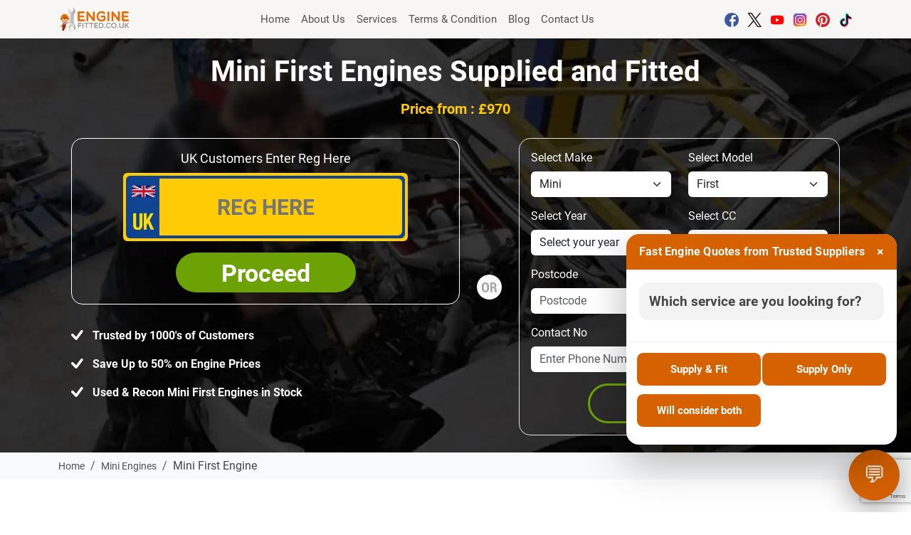

--- FILE ---
content_type: text/html
request_url: https://www.enginefitted.co.uk/fit_model.asp?fmake=mini&fmodel=first&mo_id=32097
body_size: 25323
content:

<!DOCTYPE  html>
<html lang="en">
	<head>
		<link rel='alternate' hreflang='en-gb' href = 'https://www.enginefitted.co.uk/fit_model.asp?fmake=mini&fmodel=first&mo_id=32097' ><link rel='alternate' hreflang='en-us' href = 'https://www.enginefitted.us/fit_model.asp?fmake=mini&fmodel=first&mo_id=32097'  ><link rel='alternate' hreflang='en' href='https://www.enginefitted.co.uk/fit_model.asp?fmake=mini&fmodel=first&mo_id=32097' >
		<meta charset="utf-8">
		<meta name="viewport" content="width=device-width, initial-scale=1">
		<title>Mini First Engines for Sale, We Supply & Fit Used & Reconditioned Engines| Engine Fitted
</title>
		<meta name="Description" content="Mini First engine supplied and fitted. Reconditioned and used Mini First engines in stock. Exclusive online prices. Trusted by car owners and garage owners alike."> 
		
		<link rel="icon" href="https://www.enginefitted.co.uk/include/images/icon.ico" type="image/png">
		<link href="https://cdn.jsdelivr.net/npm/bootstrap@5.3.3/dist/css/bootstrap.min.css" rel="stylesheet" integrity="sha384-QWTKZyjpPEjISv5WaRU9OFeRpok6YctnYmDr5pNlyT2bRjXh0JMhjY6hW+ALEwIH" crossorigin="anonymous">
		<link href="https://www.enginefitted.co.uk/include/css/css.css" rel="stylesheet" type="text/css">
		
		<!-- =============   	Google Ads code		===================	-->
		<script async src="https://pagead2.googlesyndication.com/pagead/js/adsbygoogle.js?client=ca-pub-2818610225893876" crossorigin="anonymous"></script>
		<!-- =============   	Google Ads code	end	===================	-->
		
<!-- Google Tag Manager -->
<script>(function(w,d,s,l,i){w[l]=w[l]||[];w[l].push({'gtm.start':
new Date().getTime(),event:'gtm.js'});var f=d.getElementsByTagName(s)[0],
j=d.createElement(s),dl=l!='dataLayer'?'&l='+l:'';j.async=true;j.src=
'https://www.googletagmanager.com/gtm.js?id='+i+dl;f.parentNode.insertBefore(j,f);
})(window,document,'script','dataLayer','GTM-5SDQR73');</script>
<!-- End Google Tag Manager -->


 
		<link rel="canonical" href="https://www.enginefitted.co.uk/fit_model.asp?fmake=mini&fmodel=first&mo_id=32097" />
	</head>
	<body>
		<!-- Google Tag Manager (noscript) -->
		<noscript>
			<iframe src="https://www.googletagmanager.com/ns.html?id=GTM-5SDQR73" height="0" width="0" style="display:none;visibility:hidden"></iframe>
		</noscript>
		<!-- End Google Tag Manager (noscript) -->
		
<script>
	function elm(value) {
		window.location = value;
	}
</script>
<header>
	<div class="container">
		<div class="row">
			<div class="col-12">
				<nav class="navbar navbar-expand-lg">
					<div class="container-fluid px-0">
						<a class="navbar-brand py-0 order-1 me-0" href="https://www.enginefitted.co.uk/">
							<picture>
								<source media="(min-width: 768px)" width="182" height="65" srcset="https://www.enginefitted.co.uk/include/images/logo.webp" type="image/webp">
								<source media="(min-width: 768px)" width="182" height="65" srcset="https://www.enginefitted.co.uk/include/images/logo.png" type="image/png">
								<source width="100" height="36" srcset="https://www.enginefitted.co.uk/include/images/logo.webp" type="image/webp">
								<source width="100" height="36" srcset="https://www.enginefitted.co.uk/include/images/logo.png" type="image/png">
								<img src="https://www.enginefitted.co.uk/include/images/logo.png" class="img-fluid" width="100" height="36" alt="Engine Fitted" title="Engine Fitted">
							</picture>
						</a>
						<button class="navbar-toggler p-0 border-0 order-lg-2 order-3" type="button" data-bs-toggle="collapse" data-bs-target="#navbarSupportedContent" aria-controls="navbarSupportedContent" aria-expanded="false" aria-label="Toggle navigation">
							<span class="navbar-toggler-icon"></span>
						</button>
						<div class="collapse navbar-collapse order-3 order-lg-2" id="navbarSupportedContent">
						  <ul class="navbar-nav m-auto mb-2 mb-lg-0">
							<li class="nav-item">
								<a class="nav-link" href="https://www.enginefitted.co.uk/">Home</a>
							</li>
							<li class="nav-item">
							  <a class="nav-link" href="https://www.enginefitted.co.uk/about-us.asp">About Us</a>
							</li>
							<li class="nav-item">
							  <a class="nav-link" href="https://www.enginefitted.co.uk/services.asp">Services</a>
							</li>
							<li class="nav-item">
							  <a class="nav-link" href="https://www.enginefitted.co.uk/terms.asp">Terms & Condition</a>
							</li>
							<li class="nav-item">
							  <a class="nav-link" href="https://www.enginefitted.co.uk/blog">Blog</a>
							</li>
							<li class="nav-item">
							  <a class="nav-link" href="https://www.enginefitted.co.uk/contact.asp">Contact Us</a>
							</li>
						  </ul>
						</div>
						<div class="order-lg-3 order-2">
							<div class="social">
								<ul class="mb-0 list-inline">
									<li class="list-inline-item">
										<a href="https://www.facebook.com/enginefitted" aria-hidden="true" tabindex="-1" target="_blank">
											<picture>
												<source media="(min-width: 768px)" width="32" height="32" srcset="https://www.enginefitted.co.uk/include/images/facebook.webp" type="image/webp">
												<source media="(min-width: 768px)" width="32" height="32" srcset="https://www.enginefitted.co.uk/include/images/facebook.png" type="image/png">
												<source width="20" height="20" srcset="https://www.enginefitted.co.uk/include/images/facebook.webp" type="image/webp">
												<source width="20" height="20" srcset="https://www.enginefitted.co.uk/include/images/facebook.png" type="image/png">
												<img src="https://www.enginefitted.co.uk/include/images/facebook.png" class="img-fluid" width="20" height="20" alt="Facebook" title="Facebook">
											</picture>
										</a>
									</li>
									<li class="list-inline-item">
										<a href="https://twitter.com/enginefitteduk" aria-hidden="true" tabindex="-1" target="_blank">
											<picture>
												<source media="(min-width: 768px)" width="32" height="32" srcset="https://www.enginefitted.co.uk/include/images/twitter.webp" type="image/webp">
												<source media="(min-width: 768px)" width="32" height="32" srcset="https://www.enginefitted.co.uk/include/images/twitter.png" type="image/png">
												<source width="20" height="20" srcset="https://www.enginefitted.co.uk/include/images/twitter.webp" type="image/webp">
												<source width="20" height="20" srcset="https://www.enginefitted.co.uk/include/images/twitter.png" type="image/png">
												<img src="https://www.enginefitted.co.uk/include/images/twitter.png" class="img-fluid" width="20" height="20" alt="Twitter" title="Twitter">
											</picture>
										</a>
									</li>
									<li class="list-inline-item">
										<a href="https://www.youtube.com/user/enginefitted" aria-hidden="true" tabindex="-1" target="_blank">
											<picture>
												<source media="(min-width: 768px)" width="32" height="32" srcset="https://www.enginefitted.co.uk/include/images/youtube.webp" type="image/webp">
												<source media="(min-width: 768px)" width="32" height="32" srcset="https://www.enginefitted.co.uk/include/images/youtube.png" type="image/png">
												<source width="20" height="20" srcset="https://www.enginefitted.co.uk/include/images/youtube.webp" type="image/webp">
												<source width="20" height="20" srcset="https://www.enginefitted.co.uk/include/images/youtube.png" type="image/png">
												<img src="https://www.enginefitted.co.uk/include/images/youtube.png" class="img-fluid" width="20" height="20" alt="Youtube" title="Youtube">
											</picture>
										</a>
									</li>
									<li class="list-inline-item">
										<a href="https://www.instagram.com/enginefittedofficial/" aria-hidden="true" tabindex="-1" target="_blank">
											<picture>
												<source media="(min-width: 768px)" width="32" height="32" srcset="https://www.enginefitted.co.uk/include/images/instagram.webp" type="image/webp">
												<source media="(min-width: 768px)" width="32" height="32" srcset="https://www.enginefitted.co.uk/include/images/instagram.png" type="image/png">
												<source width="20" height="20" srcset="https://www.enginefitted.co.uk/include/images/instagram.webp" type="image/webp">
												<source width="20" height="20" srcset="https://www.enginefitted.co.uk/include/images/instagram.png" type="image/png">
												<img src="https://www.enginefitted.co.uk/include/images/instagram.png" class="img-fluid" width="20" height="20" alt="Instagram" title="Instagram">
											</picture>
										</a>
									</li>
									<li class="list-inline-item">
										<a href="https://www.pinterest.co.uk/enginefitted/_saved/" aria-hidden="true" tabindex="-1" target="_blank">
											<picture>
												<source media="(min-width: 768px)" width="32" height="32" srcset="https://www.enginefitted.co.uk/include/images/pinterest.webp" type="image/webp">
												<source media="(min-width: 768px)" width="32" height="32" srcset="https://www.enginefitted.co.uk/include/images/pinterest.png" type="image/png">
												<source width="20" height="20" srcset="https://www.enginefitted.co.uk/include/images/pinterest.webp" type="image/webp">
												<source width="20" height="20" srcset="https://www.enginefitted.co.uk/include/images/pinterest.png" type="image/png">
												<img src="https://www.enginefitted.co.uk/include/images/pinterest.png" class="img-fluid" width="20" height="20" alt="Pinterest" title="Pinterest">
											</picture>
										</a>
									</li>
									<li class="list-inline-item">
										<a href="https://www.tiktok.com/@enginefitted" aria-hidden="true" tabindex="-1" target="_blank">
											<picture>
												<source media="(min-width: 768px)" width="32" height="32" srcset="https://www.enginefitted.co.uk/include/images/tiktok.webp" type="image/webp">
												<source media="(min-width: 768px)" width="32" height="32" srcset="https://www.enginefitted.co.uk/include/images/tiktok.png" type="image/png">
												<source width="20" height="20" srcset="https://www.enginefitted.co.uk/include/images/tiktok.webp" type="image/webp">
												<source width="20" height="20" srcset="https://www.enginefitted.co.uk/include/images/tiktok.png" type="image/png">
												<img src="https://www.enginefitted.co.uk/include/images/tiktok.png" class="img-fluid" width="20" height="20" alt="Tiktok" title="Tiktok">
											</picture>
										</a>
									</li>
								</ul>
							</div>
						</div>
					</div>
				</nav>
			</div>
		</div>
	</div>
</header>


		<div class="banner-bg py-3 py-md-4">
			<div class="container">
				<div class="row gy-3 justify-content-center">
					
						<div class="col-12 text-center">
							<h1 class="text-white">
								Mini&nbsp;First  Engines Supplied and Fitted <br>
								
								
								<span style="color:#ffcb05; font-size:20px; line-height: 26px">
									Price from :  &pound;970
								</span>
								
							</h1>
						</div>
					
	<div class="col-12 col-lg-6">
		<div class="card border-white p-3 bg-transparent rounded-4">
			<span class="d-block text-center text-white mb-2">UK Customers Enter Reg Here</span>
			<form id="form" name="form_vrm" method="get" action="signup.asp">
				<div class="main mx-auto p-1 rounded">
					<div class="main_inner p-1 rounded">
						<div class="main_input">
							<input aria-label="vrm_number" type="text" class="rounded-end w-100 text-center fw-bold text-uppercase" id="vrm_number" placeholder="REG HERE" name="vrm_number" required="required">
							<input type="hidden" value="4" name="c">
						</div>
					</div>
				</div>
				<a href="javascript:;" onclick="sub_vrm_form();" class="btn mx-auto mt-3 py-0 px-2 rounded-pill text-center fw-bold text-white d-block text-decoration-none w-100">
					Proceed
				</a>
			</form>
		</div>
		<div class="bullets mt-3 mt-md-4">
			<ul class="d-block d-md-flex list-group text-white mb-0 rounded-0">
				<li class="list-group-item position-relative fw-bold border-0 bg-transparent py-0 pe-0 text-white">Trusted by 1000's of Customers</li>
				<li class="list-group-item position-relative fw-bold border-0 bg-transparent py-0 pe-0 text-white">Save Up to 50% on Engine Prices</li>
				
				<li class="list-group-item position-relative fw-bold border-0 bg-transparent py-0 pe-0 text-white">Used & Recon Mini First  Engines in Stock</li>
				
			</ul>
		</div>
	</div>
	<div class="col-12 col-md-auto d-flex align-items-center">
		<picture class="d-block mx-auto">
			<source media="(min-width: 768px)" width="54" height="54" srcset="include/images/or.webp" type="image/webp">
			<source media="(min-width: 768px)" width="54" height="54" srcset="include/images/or.png" type="image/png">
			<source width="35" height="35" srcset="include/images/or.webp" type="image/webp">
			<source width="35" height="35" srcset="include/images/or.png" type="image/png">
			<img width="35" height="35" class="img-fluid" src="include/images/or.png" alt="or" title="or">
		</picture>
	</div>
	<div class="col-12 col-lg-5">
		<form name="formsignup" class="border p-3 rounded-4" method="post" onsubmit="return validate_form(this);">
			<div class="row">
				<div class="col-12 col-md-6">
					<div class="mb-3" id="makesl">
						<label class="text-white mb-2" for="make">Select Make</label>
						<select class="form-select border-0" name="make" id="make" title="-Select Make-"
						onchange="getVInfo1(this,'https://www.enginefitted.co.uk/getData_v2.asp','make','modelsl','selmodel=32097','','make-list-1','make-list-1', 'form');border('make');">
							<option selected value=''>-Select Make-</option>
							<OPTION value='22'>Alfa Romeo</OPTION><OPTION value='25'>Audi</OPTION><OPTION value='27'>Bentley</OPTION><OPTION value='28'>BMW</OPTION><OPTION value='30'>Citroen</OPTION><OPTION value='2097'>CUPRA</OPTION><OPTION value='2093'>DACIA</OPTION><OPTION value='2098'>DS</OPTION><OPTION value='34'>Fiat</OPTION><OPTION value='15'>Ford</OPTION><OPTION value='2094'>GENESIS</OPTION><OPTION value='17'>Hyundai</OPTION><OPTION value='10'>Isuzu</OPTION><OPTION value='38'>Jaguar</OPTION><OPTION value='39'>Jeep</OPTION><OPTION value='41'>Kia</OPTION><OPTION value='43'>Lamborghini</OPTION><OPTION value='45'>Land Rover</OPTION><OPTION value='3'>Lexus</OPTION><OPTION value='1'>Mazda</OPTION><OPTION value='2095'>MCLAREN</OPTION><OPTION value='50'>Mercedes</OPTION><OPTION value='52'>MG</OPTION><OPTION selected value='53' >Mini</OPTION><OPTION value='4'>Mitsubishi</OPTION><OPTION value='6'>Nissan</OPTION><OPTION value='56'>Peugeot</OPTION><OPTION value='57'>Porsche</OPTION><OPTION value='2079'>Range Rover</OPTION><OPTION value='59'>Renault</OPTION><OPTION value='20'>Rover</OPTION><OPTION value='63'>Saab</OPTION><OPTION value='64'>Seat</OPTION><OPTION value='65'>Skoda</OPTION><OPTION value='2096'>SMART</OPTION><OPTION value='7'>Subaru</OPTION><OPTION value='5'>Suzuki</OPTION><OPTION value='9'>Toyota</OPTION><OPTION value='16'>Vauxhall</OPTION><OPTION value='74'>Volvo</OPTION><OPTION value='78'>VW</OPTION>
						</select>
					</div>
					
				</div>
				<div class="col-12 col-md-6">
					<div class="mb-3" id="modelsl">
						<label class="text-white mb-2" for="model">Select Model</label>
						
						<select class="form-select border-0 mb-2" name="model" id="model" title="-Select Model-"
						onChange="getVInfo1(this,'https://www.enginefitted.co.uk/getData_v2.asp','yearno','yearsl','','','make-list-1','make-list-1', 'form'); loc('location'); border('model');">
							<option value='' selected>-Select Model-</option>
							<OPTION value='32093'>Clubman Cooper Diesel</OPTION><OPTION value='32092'>Clubman Cooper Petrol</OPTION><OPTION value='32094'>Clubman Cooper S Petrol</OPTION><OPTION value='32096'>Clubman JCW Petrol</OPTION><OPTION value='31581'>Cooper Diesel</OPTION><OPTION value='646'>Cooper Petrol</OPTION><OPTION value='31129'>Cooper S Petrol</OPTION><OPTION selected value='32097' >First</OPTION><OPTION value='32091'>JCW</OPTION><OPTION value='31205'>One Diesel</OPTION><OPTION value='648'>One Petrol</OPTION>
						</select>
					</div>
				</div>
				<div class="col-12 col-md-6">
					<div class="mb-3" id="yearsl">
						<label class="text-white mb-2" for="year">Select Year</label>
						<select class="form-select border-0" name="year" id="year" title="Select Year">
							<option>Select Year</option>
						</select>
					</div>
				</div>
				<div class="col-12 col-md-6">
					<div class="mb-3" id="ccsl">
						<label class="text-white mb-2" for="cc">Select CC</label>
						<select class="form-select border-0" name="cc" id="cc" title="Select CC">
							<option>Select CC</option>
						</select>
					</div>
				</div>
				<div class="col-12 col-md-6">
					<div class="mb-3" id="location">
						<label class="text-white mb-2" for="area">Postcode</label>
						<input aria-hidden="true" tabindex="-1" type="text" name="area" class="form-control border-0"
						id="area" placeholder="Postcode">
					</div>
				</div>
				<div class="col-12 col-md-6">
					<div class="mb-3">
						<label class="text-white mb-2" for="email">Email Address</label>
						<input aria-hidden="true" tabindex="-1" type="email" name="email" class="form-control border-0"
						id="email" placeholder="Enter Email">
					</div>
				</div>
				<div class="col-12 col-md-6">
					<div class="mb-3">
						<label class="text-white mb-2" for="mobile">Contact No</label>
						<input aria-hidden="true" tabindex="-1" type="text" name="contact" class="form-control border-0"
						id="mobile" placeholder="Enter Phone Number">
					</div>
				</div>
				<div class="col-12 text-center">
					<input aria-label="Get a Quote" class="quote rounded-pill p-2 w-100 bg-transparent text-white" type="submit" value="Get Quotes" name="submit">
				</div>
			</div>
		</form>
	</div>				
	
					
				</div>
			</div>
		</div>
	</div>
	<div class="py-2 bg-light">	
	<div class="container">
		<div class="row">
			<div class="col-12">
				<nav aria-label="breadcrumb"> 
					
					<ol class="breadcrumb mb-0" itemscope itemtype="http://schema.org/BreadcrumbList">
							<li class="breadcrumb-item" itemprop="itemListElement" itemscope itemtype="http://schema.org/ListItem">
								<a href="https://www.enginefitted.co.uk/" itemprop="item" class="small">
									<span itemprop="name">Home</span>
								</a>
								<meta itemprop="position" content="1">
							</li>
							
							<li class="breadcrumb-item" itemprop="itemListElement" itemscope itemtype="http://schema.org/ListItem">
								
								<a href="https://www.enginefitted.co.uk/fit_make.asp?fmake=mini" itemprop="item" title="Mini Engines" class="small">
									    
										<span itemprop="name">Mini Engines</span>
											    
										
								</a>
								
								<meta itemprop="position" content="2">					
							</li>       	
							
							<li class="breadcrumb-item" itemprop="itemListElement" itemscope itemtype="http://schema.org/ListItem">
								    
									<span itemprop="name">
										Mini First Engine
									</span>
									   
								<meta itemprop="position" content="3">					
							</li>       	
							                
					</ol>
				</nav>
			</div>
		</div>
	</div>
</div>
	<div class="content-bg-model py-3 py-md-4 py-lg-5 bg-white">
		<div class="container">
			<div class="row justify-content-center" id="results">
				
				<div class="col-12">
					<div class="make-fitted">
						
						<div class="col-12 text-center">
							<h2 class="mb-3">
								Mini&nbsp;First  Engines Supplied and Fitted - Used and Reconditioned in Stock
							</h2>
						</div>
						<table class="table-hover table table-bordered text-center align-middle">
							<thead class="table-dark">
								<tr>
									<th scope="col" class="table-heading p-2">Model</th>
									<th scope="col" class="table-heading p-2">Engine Size</th>
									<th scope="col" class="table-heading p-2 ">Year Range</th>
									<th scope="col" class="table-heading p-2">Details</th>
								</tr>
							</thead>	
							
								 
								<tr>
									<td class="fw-bold" data-label="Model">
										Reconditioned Mini First N12 B14 Engine
									</td>
									<td data-label="Engine Size">
										1.4
									</td>
									<td data-label="Year Range">
										2008-2010
									</td>
									<td data-label="Details">
										<a href="https://www.enginefitted.co.uk/nav-signup.asp?type=517&cid=71871&year=08-10&pid=80003&c_id=1&returnURL=signup2.asp" class="bg-orange text-nowrap p-2 text-white fw-bold d-inline-block rounded">
											Get Quotes
										</a>
									</td>
								</tr>
								 
								<tr>
									<td class="fw-bold" data-label="Model">
										Used Mini First B38 A15 A Engine
									</td>
									<td data-label="Engine Size">
										1.5
									</td>
									<td data-label="Year Range">
										2017-2024
									</td>
									<td data-label="Details">
										<a href="https://www.enginefitted.co.uk/nav-signup.asp?type=517&cid=71871&year=08-10&pid=84152&c_id=1&returnURL=signup2.asp" class="bg-orange text-nowrap p-2 text-white fw-bold d-inline-block rounded">
											Get Quotes
										</a>
									</td>
								</tr>
								 
								<tr>
									<td class="fw-bold" data-label="Model">
										Reconditioned Mini First N16 B16K0 Engine
									</td>
									<td data-label="Engine Size">
										1.6
									</td>
									<td data-label="Year Range">
										2010-2012
									</td>
									<td data-label="Details">
										<a href="https://www.enginefitted.co.uk/nav-signup.asp?type=517&cid=71881&year=10-12&pid=80005&c_id=1&returnURL=signup2.asp" class="bg-orange text-nowrap p-2 text-white fw-bold d-inline-block rounded">
											Get Quotes
										</a>
									</td>
								</tr>
								
						</table>
					</div>
				</div>
				
			</div>
		</div>
	</div>
</div>
</div>
</div>
</div>
<div class="easy-steps py-3 py-md-4 py-lg-5">
	<div class="container">
		<div class="row gy-3">
			<div class="col-12 text-center">
				<h2 class="pt-0">Get your Engine Supplied & Fitted in 4 Easy Steps</h2>
			</div>
			<div class="col-12 col-sm-6 col-lg-3">
				<span class="d-block fw-bold text-center text-black">Recovery of Your Vehicle</span>
				<div class="bg-uk mx-auto steps-sprite"></div>
				<p class="mb-0">
					Your Car engine died? Don't worry! Engine Fitted offers recovery services and tow your car to fitting garage, sell you a right replacement engine (either reconditioned or a Used low mileage), and get it fitted for you. . Simple and convenient! 
				</p>
			</div>
			<div class="col-12 col-sm-6 col-lg-3">
				<span class="d-block fw-bold text-center text-black">Get the Right Engine</span>
				<div class="bg-engine mx-auto steps-sprite"></div>
				<p class="mb-0">
					We fit the right engine for your vehicle whether you need a second hand or remanufactured, so you don't have to scour every scrap yard in search of the compatible engine.
				</p>
			</div>
			<div class="col-12 col-sm-6 col-lg-3">
				<span class="d-block fw-bold text-center text-black">Engine Fitted by Our Experts</span>
				<div class="bg-screw mx-auto steps-sprite"></div>
				<p class="mb-0">
					We have a team of engine experts with years of experience in the field of replacement engines, the whole engine fitting process is done in our state of the art; fully equipped garages.
				</p>
			</div>
			<div class="col-12 col-sm-6 col-lg-3">
				<span class="d-block fw-bold text-center text-black">Car Tested & Valeted, Ready for You to Pick Up</span>
				<div class="bg-car mx-auto steps-sprite"></div>
				<p class="mb-0">
					After the engines are fitted, Vehicle is professionally tested by experts for performance and only when they are satisfied with the end results, your  job marked as 'done', Finally, A Free Full Valet given to make it ready for you to drive away.
				</p>
			</div>
		</div>
	</div>
</div>	




<div class="content-images py-3 py-md-4 py-lg-5">
	<div class="container">
		<div class="row gy-3">
			<div class="col-12 col-md-4">
				<div class="card border-3">
					<div class="card-body">
						<picture class="position-relative">
							<source width="380" height="250" srcset="https://www.enginefitted.co.uk/include/images/content_model_images/reconditioned-mini-first-engine.webp" type="image/webp">
							<source width="380" height="250" srcset="https://www.enginefitted.co.uk/include/images/content_model_images/reconditioned-mini-first-engine.jpg" type="image/jpeg">
							<img width="380" height="250" class="img-fluid w-100" src="https://www.enginefitted.co.uk/include/images/content_model_images/reconditioned-mini-first-engine.webp" alt="Reconditioned Mini&nbsp;First engine fitted" title="Reconditioned Mini&nbsp;First engine fitted">
						</picture>
						
					</div>
				</div>
			</div>
			<div class="col-12 col-md-4">
				<div class="card border-3">
					<div class="card-body">
						<picture class="position-relative">
							<source width="380" height="250" srcset="https://www.enginefitted.co.uk/include/images/content_model_images/mini-first-engine-supplied-and-fitted.webp" type="image/webp">
							<source width="380" height="250" srcset="https://www.enginefitted.co.uk/include/images/content_model_images/mini-first-engine-supplied-and-fitted.jpg" type="image/jpeg">
							<img width="380" height="250" class="img-fluid w-100" src="https://www.enginefitted.co.uk/include/images/content_model_images/mini-first-engine-supplied-and-fitted.webp" alt="Mini&nbsp;First engine supplied and fitted" title="Mini&nbsp;First engine supplied and fitted">
						</picture>
					</div>
				</div>
			</div>
			<div class="col-12 col-md-4">
				<div class="card border-3">
					<div class="card-body">
						<picture class="position-relative">
							<source width="380" height="250" srcset="https://www.enginefitted.co.uk/include/images/content_model_images/mini-first-engine-replacement-cost.webp" type="image/webp">
							<source width="380" height="250" srcset="https://www.enginefitted.co.uk/include/images/content_model_images/mini-first-engine-replacement-cost.jpg" type="image/jpeg">
							<img width="380" height="250" class="img-fluid w-100" src="https://www.enginefitted.co.uk/include/images/content_model_images/mini-first-engine-replacement-cost.webp" alt="Mini&nbsp;First engine replacement cost" title="Mini&nbsp;First engine replacement cost">
						</picture>
					</div>
				</div>
			</div>
		</div>
	</div>
</div>




<section class="top-makes py-3 py-md-4 py-lg-5">
	<div class="container">
		<div class="row gy-3">
			<div class="col-12 text-center">
				<h2>Top Models to Get Engine Supplied and Fitted</h2>
			</div>
				
			<div class="col-12 col-md-6 col-lg-4">
				<a href="fit_model.asp?fmake=mini&fmodel=cooper&mo_id=646" class="text-decoration-none bg-white fw-bold text-black rounded shadow p-3 d-flex justify-content-center text-center hvr-underline-from-left h-100 align-items-center">
					Mini&nbsp; Cooper Engines Supplied & Fitted
				</a>
			</div>
			
			<div class="col-12 col-md-6 col-lg-4">
				<a href="fit_model.asp?fmake=mini&fmodel=clubman-jcw&mo_id=32096" class="text-decoration-none bg-white fw-bold text-black rounded shadow p-3 d-flex justify-content-center text-center hvr-underline-from-left h-100 align-items-center">
					Mini&nbsp; Clubman JCW Engines Supplied & Fitted
				</a>
			</div>
			
			<div class="col-12 col-md-6 col-lg-4">
				<a href="fit_model.asp?fmake=mini&fmodel=jcw&mo_id=32091" class="text-decoration-none bg-white fw-bold text-black rounded shadow p-3 d-flex justify-content-center text-center hvr-underline-from-left h-100 align-items-center">
					Mini&nbsp; JCW Engines Supplied & Fitted
				</a>
			</div>
			
			<div class="col-12 col-md-6 col-lg-4">
				<a href="fit_model.asp?fmake=mini&fmodel=clubman-cooper&mo_id=32092" class="text-decoration-none bg-white fw-bold text-black rounded shadow p-3 d-flex justify-content-center text-center hvr-underline-from-left h-100 align-items-center">
					Mini&nbsp; Clubman Cooper Engines Supplied & Fitted
				</a>
			</div>
			
			<div class="col-12 col-md-6 col-lg-4">
				<a href="fit_model.asp?fmake=mini&fmodel=clubman-cooper-s&mo_id=32094" class="text-decoration-none bg-white fw-bold text-black rounded shadow p-3 d-flex justify-content-center text-center hvr-underline-from-left h-100 align-items-center">
					Mini&nbsp; Clubman Cooper S Engines Supplied & Fitted
				</a>
			</div>
			
			<div class="col-12 col-md-6 col-lg-4">
				<a href="fit_model.asp?fmake=mini&fmodel=cooper-s&mo_id=31129" class="text-decoration-none bg-white fw-bold text-black rounded shadow p-3 d-flex justify-content-center text-center hvr-underline-from-left h-100 align-items-center">
					Mini&nbsp; Cooper S Engines Supplied & Fitted
				</a>
			</div>
			
			<div class="col-12 col-md-6 col-lg-4">
				<a href="fit_model.asp?fmake=mini&fmodel=one&mo_id=648" class="text-decoration-none bg-white fw-bold text-black rounded shadow p-3 d-flex justify-content-center text-center hvr-underline-from-left h-100 align-items-center">
					Mini&nbsp; One Engines Supplied & Fitted
				</a>
			</div>
			
			<div class="col-12 col-md-6 col-lg-4">
				<a href="fit_model.asp?fmake=mini&fmodel=cooper-diesel&mo_id=31581" class="text-decoration-none bg-white fw-bold text-black rounded shadow p-3 d-flex justify-content-center text-center hvr-underline-from-left h-100 align-items-center">
					Mini&nbsp; Cooper Diesel Engines Supplied & Fitted
				</a>
			</div>
			
			<div class="col-12 col-md-6 col-lg-4">
				<a href="fit_model.asp?fmake=mini&fmodel=clubman-cooper-diesel&mo_id=32093" class="text-decoration-none bg-white fw-bold text-black rounded shadow p-3 d-flex justify-content-center text-center hvr-underline-from-left h-100 align-items-center">
					Mini&nbsp; Clubman Cooper Diesel Engines Supplied & Fitted
				</a>
			</div>
			
		</div>
	</div>
</section>


<div class="owning py-3 py-md-4 py-lg-5 bg-light-f0f4">
    <div class="container">
		<form id="form_footer" name="form_vrm_footer" method="get" action="signup.asp">
			<div class="row align-items-center gy-3 gy-md-0 justify-content-center">
				<div class="col-12 col-lg-auto text-center">
					<p class="text-light-blue mb-0 mb-md-3 mb-lg-0 fw-bold">Get Engine Price Quotes</p>
				</div>
				<div class="col-12 col-md-5">
					<div class="main-inner mx-auto position-relative">
						<input type="text" id="vrm_number_footer" name="vrm_number" class="text-center w-100 text-uppercase rounded fw-bold" placeholder="REG HERE" onfocus="this.placeholder = ''" onblur="this.placeholder = 'REG HERE'" aria-label="vrm">
						<input type="hidden" value="4" name="c">
					</div>
				</div>
				<div class="col-12 col-md-auto">
					<button type="button" onclick="sub_vrm_form_footer();" style="cursor: pointer" class="quote-btn rounded-pill text-white text-decoration-none px-3 w-100 d-block mx-auto fw-bold border-0 py-0">
						Get Free Quotes
					</button>
				</div>
			</div>
		</form>
    </div>
</div>

<footer class="shadow py-3 bg-white my-3">
	<div class="container">
		<div class="row">
			<div class="col-12 text-center">
				<ul class="list-inline mb-0">
					<li class="list-inline-item"><a href="https://www.enginefitted.co.uk/" class="d-block fw-bold mb-2 mb-md-0">Home</a></li>
					<li class="list-inline-item"><a href="https://www.enginefitted.co.uk/about-us.asp" class="d-block fw-bold mb-2 mb-md-0">About</a></li>
					<li class="list-inline-item"><a href="https://www.enginefitted.co.uk/services.asp" class="d-block fw-bold mb-2 mb-md-0">Services</a></li>
					<li class="list-inline-item">
						<a href="https://www.enginefitted.co.uk/terms.asp" class="d-block fw-bold mb-2 mb-md-0">Terms & Condition</a>
					</li>
					<li class="list-inline-item">
						<a target="blank" href="https://www.enginefitted.co.uk/privacy.asp" class="d-block fw-bold mb-2 mb-md-0">Privacy Policy</a>
					</li>
					<li class="list-inline-item"><a href="https://www.enginefitted.co.uk/contact.asp" class="d-block fw-bold mb-2 mb-md-0">Contact</a></li>
				</ul>
			</div>
		</div>
	</div>
</footer>
<div class="py-2 border-top border-bottom">
	<div class="container">
		<div class="row">
			<div class="col-12 text-center">
				<p class="mb-0">
					&copy; 2026. Enginefitted.co.uk.<span>All Rights Reserved.</span>
				</p>
			</div>
		</div>
	</div>
</div>
<script src="https://www.google.com/recaptcha/api.js?render=6Lcz0wkrAAAAAANY8irhlRYhAK9cmMNgi26gA3TD"></script>
<script src="https://cdn.jsdelivr.net/npm/jquery@3.7.1/dist/jquery.min.js"></script>
<script src="https://cdn.jsdelivr.net/npm/bootstrap@5.3.3/dist/js/bootstrap.bundle.min.js" integrity="sha384-YvpcrYf0tY3lHB60NNkmXc5s9fDVZLESaAA55NDzOxhy9GkcIdslK1eN7N6jIeHz" crossorigin="anonymous"></script>
<script>
	function sub_vrm_form_delay() {
		var val2 = document.getElementById("vrm_delay").value.replace(/\s+/g, '');
		document.form_delay.vrm_delay.value = val2;

		if (val2.length >= 4 && val2.length <= 7) {
			 if (typeof grecaptcha !== "undefined") {
            grecaptcha.ready(function () {
                grecaptcha.execute('6Lcz0wkrAAAAAANY8irhlRYhAK9cmMNgi26gA3TD', { action: 'submit' })
                .then(function (token) {
                    if (!token) {
                        alert("Captcha token generation failed. Please try again.");
                        if (document.getElementById('img_loader')) {
                            document.getElementById('img_loader').style.display = "none";
                        }
                        return;
                    }

                    // Set token in a cookie (expires in 5 minutes)
                    document.cookie = "recaptcha_token=" + encodeURIComponent(token) + "; path=/; max-age=300";
					 
                    // Submit the form
                    document.form_delay.submit();
                }).catch(function (error) {
                    alert("reCAPTCHA execution failed: " + error);
                    if (document.getElementById('img_loader')) {
                        document.getElementById('img_loader').style.display = "none";
                    }
                });
            });
        } else {
            alert("reCAPTCHA not loaded. Please refresh and try again.");
            if (document.getElementById('img_loader')) {
                document.getElementById('img_loader').style.display = "none";
            }
        }
		} else {
			alert("Please Enter Valid VRM");
		}
		return false;
	}
</script>
	<script src="https://www.enginefitted.co.uk/include/js/ajax.js"></script>
	<script src="https://www.enginefitted.co.uk/include/js/switcher_v3.1.js"></script>
	<script src="https://www.enginefitted.co.uk/include/js/modernizr-custom.js"></script>
	<script>
		Modernizr.on('webp', function (result) { });
	</script>
	 <script>
			function handleSelectChange(event, hidden_id, hidden_name) {
				// Get the selected option
				const selectedOption = event.target.options[event.target.selectedIndex];  
				// Get the selected value and text
				const selectedValue = selectedOption.value;
				const selectedText = selectedOption.text;
				// Store the selected value and text in the hidden input
				var hiddenInputId = document.getElementsByName(hidden_id)[0];  
				var hiddenInputName = document.getElementsByName(hidden_name)[0];
			 
				if (hiddenInputId) {
					hiddenInputId.value = selectedValue;
				}
				if (hiddenInputName) {
					hiddenInputName.value = selectedText;
				}    
			}
	// Attach the event listener to the select element 
		 </script>
	<script>
		$(window).scroll(function() {
			if ($("header").length) {
				if ($(this).scrollTop() > 100) {
					$("header").addClass("fixed-top");
				} else {
					$("header").removeClass("fixed-top");
				}
			}
		});
	</script>
	
	<script>	
function sub_vrm_form(event) {
    // Prevent the form from submitting immediately
    if (event) event.preventDefault();

    var vrmField = document.getElementById("vrm_number");
    var val2 = vrmField.value.replace(/\s+/g, '');
    document.form_vrm.vrm_number.value = val2;

    if (val2.length >= 4 && val2.length <= 7) {
        // Reset border if valid input
        vrmField.style.border = "1px solid #ccc";  

        if (typeof grecaptcha !== "undefined") {
            grecaptcha.ready(function () {
                grecaptcha.execute('6Lcz0wkrAAAAAANY8irhlRYhAK9cmMNgi26gA3TD', { action: 'submit' })
                .then(function (token) {
                    if (!token) {
                        alert("Captcha token generation failed. Please try again.");
                        if (document.getElementById('img_loader')) {
                            document.getElementById('img_loader').style.display = "none";
                        }
                        return;
                    }

                    // Set token in a cookie (expires in 5 minutes)
                    document.cookie = "recaptcha_token=" + encodeURIComponent(token) + "; path=/; max-age=300";
					 
                    // Submit the form
                    document.form_vrm.submit();
                }).catch(function (error) {
                    alert("reCAPTCHA execution failed: " + error);
                    if (document.getElementById('img_loader')) {
                        document.getElementById('img_loader').style.display = "none";
                    }
                });
            });
        } else {
            alert("reCAPTCHA not loaded. Please refresh and try again.");
            if (document.getElementById('img_loader')) {
                document.getElementById('img_loader').style.display = "none";
            }
        }
    } else {
        // Highlight invalid VRM input
        vrmField.style.border = "3px solid #f00";  
        vrmField.focus();
        return false;
    }
}

</script>
	<script>
	function sub_vrm_form_footer() {
    var vrmField = document.getElementById("vrm_number_footer");
    var val2 = vrmField.value.replace(/\s+/g, '');
    vrmField.value = val2;

    if (val2.length >= 4 && val2.length <= 7) {
        // Reset border if valid input
        vrmField.style.border = "1px solid #ccc";

         if (typeof grecaptcha !== "undefined") {
            grecaptcha.ready(function () {
                grecaptcha.execute('6Lcz0wkrAAAAAANY8irhlRYhAK9cmMNgi26gA3TD', { action: 'submit' })
                .then(function (token) {
                    if (!token) {
                        alert("Captcha token generation failed. Please try again.");
                        if (document.getElementById('img_loader')) {
                            document.getElementById('img_loader').style.display = "none";
                        }
                        return;
                    }

                    // Set token in a cookie (expires in 5 minutes)
                    document.cookie = "recaptcha_token=" + encodeURIComponent(token) + "; path=/; max-age=300";
					 
                    // Submit the form
                    document.form_vrm_footer.submit();
                }).catch(function (error) {
                    alert("reCAPTCHA execution failed: " + error);
                    if (document.getElementById('img_loader')) {
                        document.getElementById('img_loader').style.display = "none";
                    }
                });
            });
        } else {
            alert("reCAPTCHA not loaded. Please refresh and try again.");
            if (document.getElementById('img_loader')) {
                document.getElementById('img_loader').style.display = "none";
            }
        }
    } else {
        // Highlight invalid VRM input
        vrmField.style.border = "3px solid #f00";
        vrmField.focus();
        return false;
    }
}

</script>
	<script>
		function removeSpaces(string) {
			return string.split(' ').join('');
		}
		
		function validate_required(field, alerttxt) {
			with (field) {
				if (value == null || value == "" || value == "nk") {
					alert(alerttxt); return false;
				}
				else {
					return true;
				}
			}
		}
		
		function validate_char(field, alerttxt) {
			with (field) {
				if (value.length < 11) {
					alert(alerttxt); return false;
				}
				else {
					return true;
				}
			}
		}
		
		function validate_email(field, alerttxt) {
			with (field) {
				apos = value.indexOf("@");
				dotpos = value.lastIndexOf(".");
				if (apos < 1 || dotpos - apos < 2) { alert(alerttxt); return false; }
				else { return true; }
			}
		}
		function validate_form(thisform) {
			with (thisform) {
				if (validate_required(make, "please select some make!") == false) { make.focus(); return false; }
				else if (validate_required(model, "please select some model!") == false) {
					model.focus(); return false;
				}
				else if (validate_required(year, "please select some year!") == false) { year.focus(); return false; }
				else if (validate_required(cc, "please select some cc!") == false) { cc.focus(); return false; }
				else if (validate_required(area, "Postcode must be filled out!") == false) { area.focus(); return false; }
				else if (validate_required(email, "Email must be filled out!") == false) { email.focus(); return false; }
				if (validate_required(contact, "Contact number must be filled out!") == false) { contact.focus(); return false; }
				else if (document.getElementById('is_phone').checked == false && document.getElementById('is_email').checked == false) {
					$("#concent_email_phone").addClass("rep-box-v2 bg-danger p-2 rounded border-0 mx-2 text-white");
					var msg = "Are You Agree to Be Contacted by Telephone \n Are You Agree to Be Contacted by Email";
					concent_swal(msg);
					return false;
				}
				else if (document.getElementById('is_phone').checked == false) {
					$("#concent_email_phone").addClass("rep-box-v2 bg-danger p-2 rounded border-0 mx-2 text-white");
					var msg = "Are You Agree to Be Contacted by Telephone";
					concent_swal(msg);
					return false;
				}
				else if (document.getElementById('is_email').checked == false) {
					$("#concent_email_phone").addClass("rep-box-v2 bg-danger p-2 rounded border-0 mx-2 text-white");
					var msg = "Are You Agree to Be Contacted by Email";
					concent_swal(msg);
					return false;
					
				}
				else {
					return true;
				}
				
			}
		}
		
		function border(name) {
			var d = document.getElementById(name);
			d.className = "form-control border-0";
			
		}
		function add() {
			alert("here");
			//var d = document.getElementById(name);
			//d.className = "border";
			
		}
		function addClass(name) {
			var d = document.getElementById(name);
			d.childNodes[0].className = "make-list-1 active";
		}
		function disable(name) {
			//alert(name);
			var d = document.getElementById(name);
			d.childNodes[0].disabled = true;
		}
		function changeBorder(elmnt) {
			var d = document.getElementById(elmnt);
			if (d.options[d.selectedIndex].value == "" || d.options[d.selectedIndex].value == "nk")
			d.className = "make-list-1 active";
			else
			d.className = "make-list-1";
		}
		function changeBorder1(elmnt1, elmnt2, elmnt3) {
			var d = document.getElementById(elmnt1);
			if (d.options[d.selectedIndex].value == "" || d.options[d.selectedIndex].value == "nk")
			d.className = "make-list-1 active";
			else {
				d.className = "make-list-1";
				d = document.getElementById(elmnt2);
				if (d.options[d.selectedIndex].value == "" || d.options[d.selectedIndex].value == "nk")
				d.className = "make-list-1 active";
				else {
					d.className = "make-list-1";
					d = document.getElementById(elmnt3);
					if (d.options[d.selectedIndex].value == "" || d.options[d.selectedIndex].value == "nk")
					d.className = "make-list-1 active";
				}
			}
		}
		
	</script>
	<script>
		$(document).ready(function (e) {
			$('#vrm_number').keypress(function (e) {
				if (e.which == 13) {
					return sub_vrm_form();
				}
			});
		});
		
	</script><link rel="stylesheet" href="https://www.enginefitted.co.uk/include/css/chat.css" type="text/css" media="all">
<div id="chat-float">💬</div>
<div id="chat-box">
  <div class="chat-header">
    Fast Engine Quotes from Trusted Suppliers
    <span id="chat-close">×</span>
  </div>
  <div class="chat-body" id="chat-body"></div>
  <div class="chat-options" id="chat-options"></div>
</div>	
<input type = "hidden" id = "chat_conversion" value = "0">
<script src="https://cdn.jsdelivr.net/npm/jquery@3.6.0/dist/jquery.min.js"></script>	
<script>

var base_url = "https://www.enginefitted.co.uk/";

$(document).ready(function(){

let chatData = {};

// ===== Helpers =====
function botMsg(text){
  $('#chat-body').html('');
  $('#chat-body').append('<div class="msg">'+text+'</div>');
  $('#chat-body').scrollTop($('#chat-body')[0].scrollHeight);
}

function options(arr){
  let html='';
  arr.forEach(o=>{
    html += `<button class="${o.class || ''}" data-val="${o.val}">${o.text}</button>`;
  });
  $('#chat-options').html(html);
}

// ===== Vehicle Parser =====
function parseVehicleDetails(input){
  let words=input.trim().split(/\s+/);
  let data={make_name:'',model_name:'',year_name:'',engine_code:''};
  let remaining=[];
  words.forEach(w=>{
    if(/^(19|20)\d{2}$/.test(w)) data.year=w;
    else if(/[A-Za-z]/.test(w)&&/\d/.test(w)&&w.length>=3) data.engine_code=w;
    else remaining.push(w);
  });
  if(remaining[0]) data.make_name=remaining[0];
  if(remaining[1]) data.model_name=remaining[1];
  if(remaining[2]) data.year_name=remaining[2]; 
  return data;
}

// ===== Start Chat =====
function startChat(){
  chatData={};
  $('#chat-body').html('');
  botMsg("Which service are you looking for?");
  options([
    {text:'Supply & Fit',val:'Supply & Fit'},
    {text:'Supply Only',val:'Supply Only'},
    {text:'Will consider both',val:'Both'}  
  ]);
}

// ===== Auto Open =====
setTimeout(()=>{
  $('#chat-box').addClass('active');
  startChat();
},700);

// ===== Open / Close =====
$('#chat-float').click(()=>{ $('#chat-box').addClass('active'); startChat(); });
$('#chat-close').click(()=>$('#chat-box').removeClass('active'));

// ===== MAIN FLOW =====
$('#chat-options').on('click','button',function(){

    let v=$(this).data('val');

  // Service
  if(!chatData.service){
    chatData.service=v;
    botMsg("What condition do you prefer?");
    options([
      {text:'Used',val:'Used'},
      {text:'Reconditioned',val:'Reconditioned'},
      {text:'New',val:'New'}
    ]);
    return;
  }

  // Condition
if(!chatData.condition){
		chatData.condition = v;

		// auto-select YES for VRM
		chatData.vrmChoice = 'Yes';

		// go straight to VRM input step
		botMsg("Please enter your Vehicle REG");
		$('#chat-options').html(`
			<input id="vehicle" placeholder="Reg Here">
			<button id="saveVrm">Proceed</button>
		`);

		setTimeout(()=>$('#vehicle').focus(),0);
		return;
	}

  // Engine Code Choice
  if(v === 'engineYes'){
    chatData.engineChoice='Yes';
    botMsg("Please enter your Engine Code");
    $('#chat-options').html(`
      <input id="engine_code" placeholder="Engine Code">
      <button data-val="engineProceed">Proceed</button>
    `);
    return;
  }

  if(v === 'engineNo'){
    chatData.engineChoice='No';
    showFinalForm();
    return;
  }

  if(v === 'engineProceed'){
    if(!chatData.engine_code){
      botMsg("❌ Please enter engine code");
      return;
    }
    showFinalForm();
    return;
  }

  // Price confirm
  if(v==='confirm'){
    showFinalForm();
    return;
  }

  // Retry VRM
  if(v==='retryVrm'){
    chatData.vehicle='';
    botMsg("Please enter your Vehicle Registration (VRM)");
    $('#chat-options').html(`
      <input id="vehicle" placeholder="Vehicle Registration">
      <button id="saveVrm">Proceed</button>
    `);
    return;
  }

});

// ===== Save VRM + Validate =====
$('#chat-options').on('click','#saveVrm',function(){

  if(!chatData.vehicle){
    botMsg("❌ Please enter your VRM");
    return;
  }

  botMsg("🔍 Checking your vehicle details...");

$.ajax({
  url: base_url + 'validate-vrm.asp',
  type: 'GET',                // ASP is using QueryString
  dataType: 'json',
  data: {
    vrm_number: chatData.vehicle
  },

  success: function(res){
    if(res.status === 'success'){
      let make  = res.make;
      let model = res.model;

    chatData.make        = res.make || '';
	chatData.model       = res.model || '';
	chatData.body        = res.body || '';
	chatData.year        = res.year || '';
	chatData.trans       = res.transmission || '';
	chatData.cc          = res.cc || '';
	chatData.fuel        = res.fuel || '';
	chatData.engine_code = res.engine_code || '';
	chatData.turbo       = res.turbo || '';

	chatData.vrmChoice = 'Yes';

	botMsg(`Do you want a price quotation for your ${make} ${model} for ${chatData.condition} engine with <b>${chatData.service}</b> service?`);
	options([{ text:'Yes, Proceed', val:'confirm' }]);

	} else {
		botMsg("❌ Vehicle not found. Please enter details manually.");
		chatData.vrmChoice = 'No';
		showFinalForm();
	}
  },

  error: function(){
    botMsg("❌ VRM validation failed. Try again.");
    options([{ text:'Enter VRM Again', val:'retryVrm' }]);
  }
});


});

// ===== Final Form (UPDATED) =====
function showFinalForm(){
  botMsg("Please provide your contact details and get upto 60% Off");
  $('#chat-options').html(`
    <div id="form-error" style="display:none;color:#ff6b6b;margin-bottom:8px;"></div>

    ${chatData.vrmChoice==='No' ? '<input id="vrm" placeholder="Make Model Series Year">' : ''}
    <input id="name" placeholder="Name">
    <input id="email" placeholder="Email">
    <input id="phone" placeholder="Phone">
    <input id="postcode" placeholder="Postcode">
    <button id="submitChat">Get Instant Quote</button>
  `);
}

// ===== Live Capture + Hide Error =====
$('#chat-options').on('input','input',function(){
  chatData[$(this).attr('id')] = $(this).val().trim();
  $('#form-error').hide();
});

// ===== Validation =====
function validateForm(){
  if(chatData.vrmChoice==='No' && !chatData.vrm) return "Vehicle details required";
  if(!chatData.name) return "Name required";
  if(!chatData.email || !/^\S+@\S+\.\S+$/.test(chatData.email)) return "Valid email required";
  if(!chatData.phone) return "Phone required";
  if(!chatData.postcode) return "Postcode required";
  return '';
}

// ===== Submit (UPDATED) =====
$('#chat-options').on('click','#submitChat',function(){

  let error = validateForm();
  if(error){
    $('#form-error').text(error).show();
    return;
  }

   let payload = {
	  name: chatData.name || '',
	  email: chatData.email || '',
	  mobile: chatData.phone || '',

	  make_name: chatData.make || '',
	  model_name: chatData.model || '',
	  year_name: chatData.year || '',

	  fuel_name: chatData.fuel || '',
	  cc_name: chatData.cc || '',
	  turbo_name: chatData.turbo || '',
	  bodytype_name: chatData.body || '',

	  part_name: chatData.condition+','+chatData.service || 'Engine',
	  selCountry: chatData.country || 'UK',
	  city: chatData.postcode || '',

	  vehicle_vrm: chatData.vehicle || '',
	  engine_code: chatData.engine_code || '',
	  checkbox: '1'
	};

  if(chatData.vrmChoice==='Yes'){
    payload.vrm = chatData.vehicle;
    payload.make = chatData.make || '';
    payload.model = chatData.model || '';
  }else{
  
    let parsed = parseVehicleDetails(chatData.vrm);
    parsed.engine_code = chatData.engine_code || parsed.engine_code;
    Object.assign(payload, parsed);
  }

  $.ajax({
    url: base_url + 'insert-chat-inquiry.asp',
    type:'POST',
    data:payload,
    dataType: 'json',
    success:function(){
	  $('#chat_conversion').val(1);
      $('#chat-options').html('');
	  var val = document.getElementById("chat_conversion")?.value; 
		window.pagesense = window.pagesense || [];
		window.pagesense.push(['trackEvent', 'engagement_action']);
		console.log("Goal fired on search input!");
      botMsg("✅ Thank you! Our supplier will shortly reach you.");
    },
    error:function(){
      $('#form-error').text("❌ Something went wrong. Please try again.").show();
    }
  });

});

});
</script> 
	<script> 
		{
			"@context": "https://schema.org/",
			"@type": "Product",
			"name": "Mini First Engines Supplied and Fitted", 
			"image": "https://www.enginefitted.co.uk/include/images/logos/mini.png", 
			"description": "If you are looking for fully tested  Mini First Engines for sale, then you have reached at the right place. Get fast, reliable and trusted  engine replacement, supplying & fitting at lowest cost.",
			"sku": "53",
			"mpn": "53",
			"brand": {
			  "@type": "Service",
			  "name": "https://www.enginefitted.co.uk/"
			},
			"review": {
			  "@type": "Review",
			  "reviewRating": {
				"@type": "Rating",
				"ratingValue": "4",
				"bestRating": "5"
			  },
			  "author": {
				"@type": "Person",
				"name": "Fred Benson"
			  }
			},
			"aggregateRating": {
			  "@type": "AggregateRating",
			  "ratingValue": "4.4",
			  "reviewCount": "5"
			},
			"offers": {
			  "@type": "AggregateOffer",
			  "offerCount": "5",
			  "lowPrice": "970",
			  "highPrice": "970",
			  "priceCurrency": "GBP"
			}
		  }
	</script>
	<script>
		function send(address){
			window.location = address;
		}
	</script>
	<script>
		$(document).ready(function(e) {
		getVInfo1(document.getElementById("model"), 'https://www.enginefitted.co.uk/getData_v2.asp', 'yearno', 'yearsl', '', '', 'make-list-1', 'make-list-1','form');
		});
		$("#model").prop('disabled', false);
	</script> 
</body>
</html>


--- FILE ---
content_type: text/html
request_url: https://www.enginefitted.co.uk/getData_v2.asp?yearno=32097&size=&signup_form=form&styleclass=make-list-1&styleclass_highlight=make-list-1&
body_size: 325
content:
<label class='text-white mb-2' for='exampleFormControlSelect1'>Select Year</label><select aria-label='year' class='form-select border-0' id='year' name='year' onchange="getVInfo1(this,'https://www.enginefitted.co.uk/getData_v2.asp','yearno','ccsl','cc=32097','','make-list-1','make-list-1','form');"> <option selected value='nk'>Select your year</option><option  value='32'>08 2008</option><option  value='28033'>09 2009</option><option  value='30034'>10 2010</option><option  value='30035'>11 2011</option><option  value='30061'>12 2012</option><option  value='30062'>13 2013</option><option  value='30063'>14 2014</option><option  value='30064'>15 2015</option><option  value='30065'>16 2016</option><option  value='30066'>17 2017</option><option  value='30067'>18 2018</option><option  value='30068'>19 2019</option><option  value='30069'>20 2020</option><option  value='30070'>21 2021</option><option  value='30071'>22 2022</option><option  value='30072'>23 2023</option><option  value='30073'>24 2024</option></select>

--- FILE ---
content_type: text/html; charset=utf-8
request_url: https://www.google.com/recaptcha/api2/anchor?ar=1&k=6Lcz0wkrAAAAAANY8irhlRYhAK9cmMNgi26gA3TD&co=aHR0cHM6Ly93d3cuZW5naW5lZml0dGVkLmNvLnVrOjQ0Mw..&hl=en&v=N67nZn4AqZkNcbeMu4prBgzg&size=invisible&anchor-ms=20000&execute-ms=30000&cb=vklcnbyvyvee
body_size: 49870
content:
<!DOCTYPE HTML><html dir="ltr" lang="en"><head><meta http-equiv="Content-Type" content="text/html; charset=UTF-8">
<meta http-equiv="X-UA-Compatible" content="IE=edge">
<title>reCAPTCHA</title>
<style type="text/css">
/* cyrillic-ext */
@font-face {
  font-family: 'Roboto';
  font-style: normal;
  font-weight: 400;
  font-stretch: 100%;
  src: url(//fonts.gstatic.com/s/roboto/v48/KFO7CnqEu92Fr1ME7kSn66aGLdTylUAMa3GUBHMdazTgWw.woff2) format('woff2');
  unicode-range: U+0460-052F, U+1C80-1C8A, U+20B4, U+2DE0-2DFF, U+A640-A69F, U+FE2E-FE2F;
}
/* cyrillic */
@font-face {
  font-family: 'Roboto';
  font-style: normal;
  font-weight: 400;
  font-stretch: 100%;
  src: url(//fonts.gstatic.com/s/roboto/v48/KFO7CnqEu92Fr1ME7kSn66aGLdTylUAMa3iUBHMdazTgWw.woff2) format('woff2');
  unicode-range: U+0301, U+0400-045F, U+0490-0491, U+04B0-04B1, U+2116;
}
/* greek-ext */
@font-face {
  font-family: 'Roboto';
  font-style: normal;
  font-weight: 400;
  font-stretch: 100%;
  src: url(//fonts.gstatic.com/s/roboto/v48/KFO7CnqEu92Fr1ME7kSn66aGLdTylUAMa3CUBHMdazTgWw.woff2) format('woff2');
  unicode-range: U+1F00-1FFF;
}
/* greek */
@font-face {
  font-family: 'Roboto';
  font-style: normal;
  font-weight: 400;
  font-stretch: 100%;
  src: url(//fonts.gstatic.com/s/roboto/v48/KFO7CnqEu92Fr1ME7kSn66aGLdTylUAMa3-UBHMdazTgWw.woff2) format('woff2');
  unicode-range: U+0370-0377, U+037A-037F, U+0384-038A, U+038C, U+038E-03A1, U+03A3-03FF;
}
/* math */
@font-face {
  font-family: 'Roboto';
  font-style: normal;
  font-weight: 400;
  font-stretch: 100%;
  src: url(//fonts.gstatic.com/s/roboto/v48/KFO7CnqEu92Fr1ME7kSn66aGLdTylUAMawCUBHMdazTgWw.woff2) format('woff2');
  unicode-range: U+0302-0303, U+0305, U+0307-0308, U+0310, U+0312, U+0315, U+031A, U+0326-0327, U+032C, U+032F-0330, U+0332-0333, U+0338, U+033A, U+0346, U+034D, U+0391-03A1, U+03A3-03A9, U+03B1-03C9, U+03D1, U+03D5-03D6, U+03F0-03F1, U+03F4-03F5, U+2016-2017, U+2034-2038, U+203C, U+2040, U+2043, U+2047, U+2050, U+2057, U+205F, U+2070-2071, U+2074-208E, U+2090-209C, U+20D0-20DC, U+20E1, U+20E5-20EF, U+2100-2112, U+2114-2115, U+2117-2121, U+2123-214F, U+2190, U+2192, U+2194-21AE, U+21B0-21E5, U+21F1-21F2, U+21F4-2211, U+2213-2214, U+2216-22FF, U+2308-230B, U+2310, U+2319, U+231C-2321, U+2336-237A, U+237C, U+2395, U+239B-23B7, U+23D0, U+23DC-23E1, U+2474-2475, U+25AF, U+25B3, U+25B7, U+25BD, U+25C1, U+25CA, U+25CC, U+25FB, U+266D-266F, U+27C0-27FF, U+2900-2AFF, U+2B0E-2B11, U+2B30-2B4C, U+2BFE, U+3030, U+FF5B, U+FF5D, U+1D400-1D7FF, U+1EE00-1EEFF;
}
/* symbols */
@font-face {
  font-family: 'Roboto';
  font-style: normal;
  font-weight: 400;
  font-stretch: 100%;
  src: url(//fonts.gstatic.com/s/roboto/v48/KFO7CnqEu92Fr1ME7kSn66aGLdTylUAMaxKUBHMdazTgWw.woff2) format('woff2');
  unicode-range: U+0001-000C, U+000E-001F, U+007F-009F, U+20DD-20E0, U+20E2-20E4, U+2150-218F, U+2190, U+2192, U+2194-2199, U+21AF, U+21E6-21F0, U+21F3, U+2218-2219, U+2299, U+22C4-22C6, U+2300-243F, U+2440-244A, U+2460-24FF, U+25A0-27BF, U+2800-28FF, U+2921-2922, U+2981, U+29BF, U+29EB, U+2B00-2BFF, U+4DC0-4DFF, U+FFF9-FFFB, U+10140-1018E, U+10190-1019C, U+101A0, U+101D0-101FD, U+102E0-102FB, U+10E60-10E7E, U+1D2C0-1D2D3, U+1D2E0-1D37F, U+1F000-1F0FF, U+1F100-1F1AD, U+1F1E6-1F1FF, U+1F30D-1F30F, U+1F315, U+1F31C, U+1F31E, U+1F320-1F32C, U+1F336, U+1F378, U+1F37D, U+1F382, U+1F393-1F39F, U+1F3A7-1F3A8, U+1F3AC-1F3AF, U+1F3C2, U+1F3C4-1F3C6, U+1F3CA-1F3CE, U+1F3D4-1F3E0, U+1F3ED, U+1F3F1-1F3F3, U+1F3F5-1F3F7, U+1F408, U+1F415, U+1F41F, U+1F426, U+1F43F, U+1F441-1F442, U+1F444, U+1F446-1F449, U+1F44C-1F44E, U+1F453, U+1F46A, U+1F47D, U+1F4A3, U+1F4B0, U+1F4B3, U+1F4B9, U+1F4BB, U+1F4BF, U+1F4C8-1F4CB, U+1F4D6, U+1F4DA, U+1F4DF, U+1F4E3-1F4E6, U+1F4EA-1F4ED, U+1F4F7, U+1F4F9-1F4FB, U+1F4FD-1F4FE, U+1F503, U+1F507-1F50B, U+1F50D, U+1F512-1F513, U+1F53E-1F54A, U+1F54F-1F5FA, U+1F610, U+1F650-1F67F, U+1F687, U+1F68D, U+1F691, U+1F694, U+1F698, U+1F6AD, U+1F6B2, U+1F6B9-1F6BA, U+1F6BC, U+1F6C6-1F6CF, U+1F6D3-1F6D7, U+1F6E0-1F6EA, U+1F6F0-1F6F3, U+1F6F7-1F6FC, U+1F700-1F7FF, U+1F800-1F80B, U+1F810-1F847, U+1F850-1F859, U+1F860-1F887, U+1F890-1F8AD, U+1F8B0-1F8BB, U+1F8C0-1F8C1, U+1F900-1F90B, U+1F93B, U+1F946, U+1F984, U+1F996, U+1F9E9, U+1FA00-1FA6F, U+1FA70-1FA7C, U+1FA80-1FA89, U+1FA8F-1FAC6, U+1FACE-1FADC, U+1FADF-1FAE9, U+1FAF0-1FAF8, U+1FB00-1FBFF;
}
/* vietnamese */
@font-face {
  font-family: 'Roboto';
  font-style: normal;
  font-weight: 400;
  font-stretch: 100%;
  src: url(//fonts.gstatic.com/s/roboto/v48/KFO7CnqEu92Fr1ME7kSn66aGLdTylUAMa3OUBHMdazTgWw.woff2) format('woff2');
  unicode-range: U+0102-0103, U+0110-0111, U+0128-0129, U+0168-0169, U+01A0-01A1, U+01AF-01B0, U+0300-0301, U+0303-0304, U+0308-0309, U+0323, U+0329, U+1EA0-1EF9, U+20AB;
}
/* latin-ext */
@font-face {
  font-family: 'Roboto';
  font-style: normal;
  font-weight: 400;
  font-stretch: 100%;
  src: url(//fonts.gstatic.com/s/roboto/v48/KFO7CnqEu92Fr1ME7kSn66aGLdTylUAMa3KUBHMdazTgWw.woff2) format('woff2');
  unicode-range: U+0100-02BA, U+02BD-02C5, U+02C7-02CC, U+02CE-02D7, U+02DD-02FF, U+0304, U+0308, U+0329, U+1D00-1DBF, U+1E00-1E9F, U+1EF2-1EFF, U+2020, U+20A0-20AB, U+20AD-20C0, U+2113, U+2C60-2C7F, U+A720-A7FF;
}
/* latin */
@font-face {
  font-family: 'Roboto';
  font-style: normal;
  font-weight: 400;
  font-stretch: 100%;
  src: url(//fonts.gstatic.com/s/roboto/v48/KFO7CnqEu92Fr1ME7kSn66aGLdTylUAMa3yUBHMdazQ.woff2) format('woff2');
  unicode-range: U+0000-00FF, U+0131, U+0152-0153, U+02BB-02BC, U+02C6, U+02DA, U+02DC, U+0304, U+0308, U+0329, U+2000-206F, U+20AC, U+2122, U+2191, U+2193, U+2212, U+2215, U+FEFF, U+FFFD;
}
/* cyrillic-ext */
@font-face {
  font-family: 'Roboto';
  font-style: normal;
  font-weight: 500;
  font-stretch: 100%;
  src: url(//fonts.gstatic.com/s/roboto/v48/KFO7CnqEu92Fr1ME7kSn66aGLdTylUAMa3GUBHMdazTgWw.woff2) format('woff2');
  unicode-range: U+0460-052F, U+1C80-1C8A, U+20B4, U+2DE0-2DFF, U+A640-A69F, U+FE2E-FE2F;
}
/* cyrillic */
@font-face {
  font-family: 'Roboto';
  font-style: normal;
  font-weight: 500;
  font-stretch: 100%;
  src: url(//fonts.gstatic.com/s/roboto/v48/KFO7CnqEu92Fr1ME7kSn66aGLdTylUAMa3iUBHMdazTgWw.woff2) format('woff2');
  unicode-range: U+0301, U+0400-045F, U+0490-0491, U+04B0-04B1, U+2116;
}
/* greek-ext */
@font-face {
  font-family: 'Roboto';
  font-style: normal;
  font-weight: 500;
  font-stretch: 100%;
  src: url(//fonts.gstatic.com/s/roboto/v48/KFO7CnqEu92Fr1ME7kSn66aGLdTylUAMa3CUBHMdazTgWw.woff2) format('woff2');
  unicode-range: U+1F00-1FFF;
}
/* greek */
@font-face {
  font-family: 'Roboto';
  font-style: normal;
  font-weight: 500;
  font-stretch: 100%;
  src: url(//fonts.gstatic.com/s/roboto/v48/KFO7CnqEu92Fr1ME7kSn66aGLdTylUAMa3-UBHMdazTgWw.woff2) format('woff2');
  unicode-range: U+0370-0377, U+037A-037F, U+0384-038A, U+038C, U+038E-03A1, U+03A3-03FF;
}
/* math */
@font-face {
  font-family: 'Roboto';
  font-style: normal;
  font-weight: 500;
  font-stretch: 100%;
  src: url(//fonts.gstatic.com/s/roboto/v48/KFO7CnqEu92Fr1ME7kSn66aGLdTylUAMawCUBHMdazTgWw.woff2) format('woff2');
  unicode-range: U+0302-0303, U+0305, U+0307-0308, U+0310, U+0312, U+0315, U+031A, U+0326-0327, U+032C, U+032F-0330, U+0332-0333, U+0338, U+033A, U+0346, U+034D, U+0391-03A1, U+03A3-03A9, U+03B1-03C9, U+03D1, U+03D5-03D6, U+03F0-03F1, U+03F4-03F5, U+2016-2017, U+2034-2038, U+203C, U+2040, U+2043, U+2047, U+2050, U+2057, U+205F, U+2070-2071, U+2074-208E, U+2090-209C, U+20D0-20DC, U+20E1, U+20E5-20EF, U+2100-2112, U+2114-2115, U+2117-2121, U+2123-214F, U+2190, U+2192, U+2194-21AE, U+21B0-21E5, U+21F1-21F2, U+21F4-2211, U+2213-2214, U+2216-22FF, U+2308-230B, U+2310, U+2319, U+231C-2321, U+2336-237A, U+237C, U+2395, U+239B-23B7, U+23D0, U+23DC-23E1, U+2474-2475, U+25AF, U+25B3, U+25B7, U+25BD, U+25C1, U+25CA, U+25CC, U+25FB, U+266D-266F, U+27C0-27FF, U+2900-2AFF, U+2B0E-2B11, U+2B30-2B4C, U+2BFE, U+3030, U+FF5B, U+FF5D, U+1D400-1D7FF, U+1EE00-1EEFF;
}
/* symbols */
@font-face {
  font-family: 'Roboto';
  font-style: normal;
  font-weight: 500;
  font-stretch: 100%;
  src: url(//fonts.gstatic.com/s/roboto/v48/KFO7CnqEu92Fr1ME7kSn66aGLdTylUAMaxKUBHMdazTgWw.woff2) format('woff2');
  unicode-range: U+0001-000C, U+000E-001F, U+007F-009F, U+20DD-20E0, U+20E2-20E4, U+2150-218F, U+2190, U+2192, U+2194-2199, U+21AF, U+21E6-21F0, U+21F3, U+2218-2219, U+2299, U+22C4-22C6, U+2300-243F, U+2440-244A, U+2460-24FF, U+25A0-27BF, U+2800-28FF, U+2921-2922, U+2981, U+29BF, U+29EB, U+2B00-2BFF, U+4DC0-4DFF, U+FFF9-FFFB, U+10140-1018E, U+10190-1019C, U+101A0, U+101D0-101FD, U+102E0-102FB, U+10E60-10E7E, U+1D2C0-1D2D3, U+1D2E0-1D37F, U+1F000-1F0FF, U+1F100-1F1AD, U+1F1E6-1F1FF, U+1F30D-1F30F, U+1F315, U+1F31C, U+1F31E, U+1F320-1F32C, U+1F336, U+1F378, U+1F37D, U+1F382, U+1F393-1F39F, U+1F3A7-1F3A8, U+1F3AC-1F3AF, U+1F3C2, U+1F3C4-1F3C6, U+1F3CA-1F3CE, U+1F3D4-1F3E0, U+1F3ED, U+1F3F1-1F3F3, U+1F3F5-1F3F7, U+1F408, U+1F415, U+1F41F, U+1F426, U+1F43F, U+1F441-1F442, U+1F444, U+1F446-1F449, U+1F44C-1F44E, U+1F453, U+1F46A, U+1F47D, U+1F4A3, U+1F4B0, U+1F4B3, U+1F4B9, U+1F4BB, U+1F4BF, U+1F4C8-1F4CB, U+1F4D6, U+1F4DA, U+1F4DF, U+1F4E3-1F4E6, U+1F4EA-1F4ED, U+1F4F7, U+1F4F9-1F4FB, U+1F4FD-1F4FE, U+1F503, U+1F507-1F50B, U+1F50D, U+1F512-1F513, U+1F53E-1F54A, U+1F54F-1F5FA, U+1F610, U+1F650-1F67F, U+1F687, U+1F68D, U+1F691, U+1F694, U+1F698, U+1F6AD, U+1F6B2, U+1F6B9-1F6BA, U+1F6BC, U+1F6C6-1F6CF, U+1F6D3-1F6D7, U+1F6E0-1F6EA, U+1F6F0-1F6F3, U+1F6F7-1F6FC, U+1F700-1F7FF, U+1F800-1F80B, U+1F810-1F847, U+1F850-1F859, U+1F860-1F887, U+1F890-1F8AD, U+1F8B0-1F8BB, U+1F8C0-1F8C1, U+1F900-1F90B, U+1F93B, U+1F946, U+1F984, U+1F996, U+1F9E9, U+1FA00-1FA6F, U+1FA70-1FA7C, U+1FA80-1FA89, U+1FA8F-1FAC6, U+1FACE-1FADC, U+1FADF-1FAE9, U+1FAF0-1FAF8, U+1FB00-1FBFF;
}
/* vietnamese */
@font-face {
  font-family: 'Roboto';
  font-style: normal;
  font-weight: 500;
  font-stretch: 100%;
  src: url(//fonts.gstatic.com/s/roboto/v48/KFO7CnqEu92Fr1ME7kSn66aGLdTylUAMa3OUBHMdazTgWw.woff2) format('woff2');
  unicode-range: U+0102-0103, U+0110-0111, U+0128-0129, U+0168-0169, U+01A0-01A1, U+01AF-01B0, U+0300-0301, U+0303-0304, U+0308-0309, U+0323, U+0329, U+1EA0-1EF9, U+20AB;
}
/* latin-ext */
@font-face {
  font-family: 'Roboto';
  font-style: normal;
  font-weight: 500;
  font-stretch: 100%;
  src: url(//fonts.gstatic.com/s/roboto/v48/KFO7CnqEu92Fr1ME7kSn66aGLdTylUAMa3KUBHMdazTgWw.woff2) format('woff2');
  unicode-range: U+0100-02BA, U+02BD-02C5, U+02C7-02CC, U+02CE-02D7, U+02DD-02FF, U+0304, U+0308, U+0329, U+1D00-1DBF, U+1E00-1E9F, U+1EF2-1EFF, U+2020, U+20A0-20AB, U+20AD-20C0, U+2113, U+2C60-2C7F, U+A720-A7FF;
}
/* latin */
@font-face {
  font-family: 'Roboto';
  font-style: normal;
  font-weight: 500;
  font-stretch: 100%;
  src: url(//fonts.gstatic.com/s/roboto/v48/KFO7CnqEu92Fr1ME7kSn66aGLdTylUAMa3yUBHMdazQ.woff2) format('woff2');
  unicode-range: U+0000-00FF, U+0131, U+0152-0153, U+02BB-02BC, U+02C6, U+02DA, U+02DC, U+0304, U+0308, U+0329, U+2000-206F, U+20AC, U+2122, U+2191, U+2193, U+2212, U+2215, U+FEFF, U+FFFD;
}
/* cyrillic-ext */
@font-face {
  font-family: 'Roboto';
  font-style: normal;
  font-weight: 900;
  font-stretch: 100%;
  src: url(//fonts.gstatic.com/s/roboto/v48/KFO7CnqEu92Fr1ME7kSn66aGLdTylUAMa3GUBHMdazTgWw.woff2) format('woff2');
  unicode-range: U+0460-052F, U+1C80-1C8A, U+20B4, U+2DE0-2DFF, U+A640-A69F, U+FE2E-FE2F;
}
/* cyrillic */
@font-face {
  font-family: 'Roboto';
  font-style: normal;
  font-weight: 900;
  font-stretch: 100%;
  src: url(//fonts.gstatic.com/s/roboto/v48/KFO7CnqEu92Fr1ME7kSn66aGLdTylUAMa3iUBHMdazTgWw.woff2) format('woff2');
  unicode-range: U+0301, U+0400-045F, U+0490-0491, U+04B0-04B1, U+2116;
}
/* greek-ext */
@font-face {
  font-family: 'Roboto';
  font-style: normal;
  font-weight: 900;
  font-stretch: 100%;
  src: url(//fonts.gstatic.com/s/roboto/v48/KFO7CnqEu92Fr1ME7kSn66aGLdTylUAMa3CUBHMdazTgWw.woff2) format('woff2');
  unicode-range: U+1F00-1FFF;
}
/* greek */
@font-face {
  font-family: 'Roboto';
  font-style: normal;
  font-weight: 900;
  font-stretch: 100%;
  src: url(//fonts.gstatic.com/s/roboto/v48/KFO7CnqEu92Fr1ME7kSn66aGLdTylUAMa3-UBHMdazTgWw.woff2) format('woff2');
  unicode-range: U+0370-0377, U+037A-037F, U+0384-038A, U+038C, U+038E-03A1, U+03A3-03FF;
}
/* math */
@font-face {
  font-family: 'Roboto';
  font-style: normal;
  font-weight: 900;
  font-stretch: 100%;
  src: url(//fonts.gstatic.com/s/roboto/v48/KFO7CnqEu92Fr1ME7kSn66aGLdTylUAMawCUBHMdazTgWw.woff2) format('woff2');
  unicode-range: U+0302-0303, U+0305, U+0307-0308, U+0310, U+0312, U+0315, U+031A, U+0326-0327, U+032C, U+032F-0330, U+0332-0333, U+0338, U+033A, U+0346, U+034D, U+0391-03A1, U+03A3-03A9, U+03B1-03C9, U+03D1, U+03D5-03D6, U+03F0-03F1, U+03F4-03F5, U+2016-2017, U+2034-2038, U+203C, U+2040, U+2043, U+2047, U+2050, U+2057, U+205F, U+2070-2071, U+2074-208E, U+2090-209C, U+20D0-20DC, U+20E1, U+20E5-20EF, U+2100-2112, U+2114-2115, U+2117-2121, U+2123-214F, U+2190, U+2192, U+2194-21AE, U+21B0-21E5, U+21F1-21F2, U+21F4-2211, U+2213-2214, U+2216-22FF, U+2308-230B, U+2310, U+2319, U+231C-2321, U+2336-237A, U+237C, U+2395, U+239B-23B7, U+23D0, U+23DC-23E1, U+2474-2475, U+25AF, U+25B3, U+25B7, U+25BD, U+25C1, U+25CA, U+25CC, U+25FB, U+266D-266F, U+27C0-27FF, U+2900-2AFF, U+2B0E-2B11, U+2B30-2B4C, U+2BFE, U+3030, U+FF5B, U+FF5D, U+1D400-1D7FF, U+1EE00-1EEFF;
}
/* symbols */
@font-face {
  font-family: 'Roboto';
  font-style: normal;
  font-weight: 900;
  font-stretch: 100%;
  src: url(//fonts.gstatic.com/s/roboto/v48/KFO7CnqEu92Fr1ME7kSn66aGLdTylUAMaxKUBHMdazTgWw.woff2) format('woff2');
  unicode-range: U+0001-000C, U+000E-001F, U+007F-009F, U+20DD-20E0, U+20E2-20E4, U+2150-218F, U+2190, U+2192, U+2194-2199, U+21AF, U+21E6-21F0, U+21F3, U+2218-2219, U+2299, U+22C4-22C6, U+2300-243F, U+2440-244A, U+2460-24FF, U+25A0-27BF, U+2800-28FF, U+2921-2922, U+2981, U+29BF, U+29EB, U+2B00-2BFF, U+4DC0-4DFF, U+FFF9-FFFB, U+10140-1018E, U+10190-1019C, U+101A0, U+101D0-101FD, U+102E0-102FB, U+10E60-10E7E, U+1D2C0-1D2D3, U+1D2E0-1D37F, U+1F000-1F0FF, U+1F100-1F1AD, U+1F1E6-1F1FF, U+1F30D-1F30F, U+1F315, U+1F31C, U+1F31E, U+1F320-1F32C, U+1F336, U+1F378, U+1F37D, U+1F382, U+1F393-1F39F, U+1F3A7-1F3A8, U+1F3AC-1F3AF, U+1F3C2, U+1F3C4-1F3C6, U+1F3CA-1F3CE, U+1F3D4-1F3E0, U+1F3ED, U+1F3F1-1F3F3, U+1F3F5-1F3F7, U+1F408, U+1F415, U+1F41F, U+1F426, U+1F43F, U+1F441-1F442, U+1F444, U+1F446-1F449, U+1F44C-1F44E, U+1F453, U+1F46A, U+1F47D, U+1F4A3, U+1F4B0, U+1F4B3, U+1F4B9, U+1F4BB, U+1F4BF, U+1F4C8-1F4CB, U+1F4D6, U+1F4DA, U+1F4DF, U+1F4E3-1F4E6, U+1F4EA-1F4ED, U+1F4F7, U+1F4F9-1F4FB, U+1F4FD-1F4FE, U+1F503, U+1F507-1F50B, U+1F50D, U+1F512-1F513, U+1F53E-1F54A, U+1F54F-1F5FA, U+1F610, U+1F650-1F67F, U+1F687, U+1F68D, U+1F691, U+1F694, U+1F698, U+1F6AD, U+1F6B2, U+1F6B9-1F6BA, U+1F6BC, U+1F6C6-1F6CF, U+1F6D3-1F6D7, U+1F6E0-1F6EA, U+1F6F0-1F6F3, U+1F6F7-1F6FC, U+1F700-1F7FF, U+1F800-1F80B, U+1F810-1F847, U+1F850-1F859, U+1F860-1F887, U+1F890-1F8AD, U+1F8B0-1F8BB, U+1F8C0-1F8C1, U+1F900-1F90B, U+1F93B, U+1F946, U+1F984, U+1F996, U+1F9E9, U+1FA00-1FA6F, U+1FA70-1FA7C, U+1FA80-1FA89, U+1FA8F-1FAC6, U+1FACE-1FADC, U+1FADF-1FAE9, U+1FAF0-1FAF8, U+1FB00-1FBFF;
}
/* vietnamese */
@font-face {
  font-family: 'Roboto';
  font-style: normal;
  font-weight: 900;
  font-stretch: 100%;
  src: url(//fonts.gstatic.com/s/roboto/v48/KFO7CnqEu92Fr1ME7kSn66aGLdTylUAMa3OUBHMdazTgWw.woff2) format('woff2');
  unicode-range: U+0102-0103, U+0110-0111, U+0128-0129, U+0168-0169, U+01A0-01A1, U+01AF-01B0, U+0300-0301, U+0303-0304, U+0308-0309, U+0323, U+0329, U+1EA0-1EF9, U+20AB;
}
/* latin-ext */
@font-face {
  font-family: 'Roboto';
  font-style: normal;
  font-weight: 900;
  font-stretch: 100%;
  src: url(//fonts.gstatic.com/s/roboto/v48/KFO7CnqEu92Fr1ME7kSn66aGLdTylUAMa3KUBHMdazTgWw.woff2) format('woff2');
  unicode-range: U+0100-02BA, U+02BD-02C5, U+02C7-02CC, U+02CE-02D7, U+02DD-02FF, U+0304, U+0308, U+0329, U+1D00-1DBF, U+1E00-1E9F, U+1EF2-1EFF, U+2020, U+20A0-20AB, U+20AD-20C0, U+2113, U+2C60-2C7F, U+A720-A7FF;
}
/* latin */
@font-face {
  font-family: 'Roboto';
  font-style: normal;
  font-weight: 900;
  font-stretch: 100%;
  src: url(//fonts.gstatic.com/s/roboto/v48/KFO7CnqEu92Fr1ME7kSn66aGLdTylUAMa3yUBHMdazQ.woff2) format('woff2');
  unicode-range: U+0000-00FF, U+0131, U+0152-0153, U+02BB-02BC, U+02C6, U+02DA, U+02DC, U+0304, U+0308, U+0329, U+2000-206F, U+20AC, U+2122, U+2191, U+2193, U+2212, U+2215, U+FEFF, U+FFFD;
}

</style>
<link rel="stylesheet" type="text/css" href="https://www.gstatic.com/recaptcha/releases/N67nZn4AqZkNcbeMu4prBgzg/styles__ltr.css">
<script nonce="Kjq5jmQbufEqXT1lj4l2_g" type="text/javascript">window['__recaptcha_api'] = 'https://www.google.com/recaptcha/api2/';</script>
<script type="text/javascript" src="https://www.gstatic.com/recaptcha/releases/N67nZn4AqZkNcbeMu4prBgzg/recaptcha__en.js" nonce="Kjq5jmQbufEqXT1lj4l2_g">
      
    </script></head>
<body><div id="rc-anchor-alert" class="rc-anchor-alert"></div>
<input type="hidden" id="recaptcha-token" value="[base64]">
<script type="text/javascript" nonce="Kjq5jmQbufEqXT1lj4l2_g">
      recaptcha.anchor.Main.init("[\x22ainput\x22,[\x22bgdata\x22,\x22\x22,\[base64]/[base64]/[base64]/[base64]/[base64]/UltsKytdPUU6KEU8MjA0OD9SW2wrK109RT4+NnwxOTI6KChFJjY0NTEyKT09NTUyOTYmJk0rMTxjLmxlbmd0aCYmKGMuY2hhckNvZGVBdChNKzEpJjY0NTEyKT09NTYzMjA/[base64]/[base64]/[base64]/[base64]/[base64]/[base64]/[base64]\x22,\[base64]\\u003d\\u003d\x22,\x22al8gwp/CpMOmC8KueMKZW2sDw5bCjyUiDBY/wonCiQzDqMKKw57DhX7CsMOcOTbCkMKiDMKzwqTCnEhtfMKzM8ORXcKFCsOrw7XCtE/CtsKCRmUAwoF9G8OAM0kDCsKALcOlw6TDrcKow5HCkMOFM8KAUzFlw7jCgsKvw7Z8wpTDg1bCksOrwqfCqUnCmR7Dukwkw53Cm1V6w73ClQzDlUtfwrfDtEvDuMOIW3/CucOnwqd/X8KpNEUfAsKQw5NZw43DicKMw7zCkR8+S8Okw5jDu8KXwrx1woEVRMK7V2HDv2LDncKJwo/CisKfwphFwrTDr3HCoCnCtMKKw4Bren9Ye1PCiG7CiAzChcK5wozDqMOlHsOuTMOtwokHJsKVwpBLw7drwoBOwoNOO8Ozw7vCpiHClMK6f3cXAcKhwpbDtBRpwoNgQcKdAsOndxjCgXRpLlPCug1hw5YUccKaE8KDw5fDnW3ClQnDkMK7ecOOwr7CpW/Co0LCsEPClg5aKsKtwqHCnCUgwq9fw6zCoXNADXo0BA0nwrjDozbDvMOzSh7Cm8OqWBdEwoY9wqNSwrtgwr3DiXgJw7LDjyXCn8OvK3/CsC4rwrbClDgQKUTCrB4EcMOEV0jCgHERw4TDqsKkwrgndVbCtncLM8KeL8OvwoTDlBrCuFDDn8OmRMKcw4bCm8O7w7VbMR/[base64]/ClwfDmlpqw5pRI8KIw4fDn8OSw5FTWMOnw5/CqULCnk8+Q2Q/w5tnAkbClMK9w7FDIihIdksdwptAw5wAAcKVDC9Vwp8Sw7tiVzrDvMOxwrpVw4TDjnB0XsOrbEd/[base64]/Di2RPK8OIwrvCtsKcw7DCi8K9w6zDuWFQwpYVDgbCt8K/w7JJOsKgQWVhwqg5ZcObwpHClmsuwo/CvWnDkcOww6kZJRnDmMKxwqs6WjnDqsOgGsOERMOFw4MEw5g9Nx3Dr8O1PsOgAcO4LG7DjlMow5bCjcOKD07Cll7Ckid+w7XChCETDsO+McOYwoLCjlYhwrnDl03DkmbCuW3DhkTCoTjDuMKsw44gccKuUUbDnjfCucOLccO8XFfDlX/CiiDDmT/ChsOMCQYywppzw4vDrcKfw7rDpVvCr8ORw7rCjsKkagzClXXDl8OyFsKMR8O6CcKDVsK1w4DDj8OEw51fdGzCiibDpcOQVMKkwrvClsOqN2I+UcK/[base64]/woTCisOYMsKiw4MPw7haSkZTw5MKw5tcK29zw4IpwoDCvMKjwoLCkcO6M2bDpkPDg8OTwo4Ew45Ew5k2w7okwrlbwpfDsMKgRsKuNsK3a2B5w5HDmcK/w5vDvsO9wrF/[base64]/DkyTCu8KoID7Dl1/DgcOgdsOww7osw5rDrsO+wq1Sw5vDgQFnwqDClC/ChjHDkcOvw6sFWQHCscK3w7vCjznDvcKJM8Oxwq8QGsOAEUfCrMKqwrnDlnrDsW9Iwr1FOFkyTE8Pwrg2wqLCm1h5McKTw798XMKcw6HCpMOkwpLDiy52wr8Sw5UGw5l8ahHDvRM8CsKAwrTDtiHDtRVHDmHCnsOVP8Oow77Dq2/CgHlow4I7wpzCuBzDnjjCsMO6PcOvwpIeAErCv8O9P8K/QMKwX8OCYsO8OcKtw4PCgH1Ow6F4UmE/woZ5wow8H38cKMKmAcORw77Do8KcInDCsh50UhXDoC3CmmnCi8K/ZMK6d0nDsRFrV8K3wq/Cn8KBw4A+fEtDwr44QQjCrERQwot4w51wwoLCslPDu8O9wqjDvWbDi3luwonDjsKXW8OgOnfDk8K9w4oDwqjCuWQHe8KeP8KYwrUkw5wNwpUIUMKTZDc1wqPDi8KHw4bCu2fDicKSwpMPw706fkMFwr8UJDV9f8KYwr/[base64]/w6XCpHHCmcKKCVxPfcOXL8K9w5tWWsKJwp1xAXslwqguwrY6woXCpVbDq8K/FFwiwpc7w70Fwooxw4lcNMKATcKkV8OxwoQgwpAbwrbDv0dawrB1w6vClA7Cg3wvYhdGw6dRLcKjwpLCkcOIwrvDkMKyw4opwqJhwpF2w6klwpHDk3TDh8OJIMKWQyp6bcKYw5VSY8OFcRxcR8KUaTPCiwsowpdRU8KGcGfCui/CrsKRN8Oaw4nDvFbDun7Dni51HsOrw4bCvEBaR1XClcKuMcK+w64vw6hPwqbCt8KmK1AUJkxybcKoW8OtJcOpesO/UzBRVj5zwqIKAsKbf8KnSsO5wonDv8OXw6UMwovCuhN4w6gKw5/DgsK6PsOQIR89wofCiDcBe2xRbhYnw5ZOdcOvw5DDkTnDvHHCsl4qCcOKIcKDw4nDtcK0VDLDnMKTUlfDqMO9McKQBgAxGcOew5PDtMK/wrHDvVvCqsO2A8KCwrrDscKvUsOYGsKqwrdPEnVFwpTCml3CvcO0Qk/DiHXCtX0rw4PDqzVEGcKFwpfCplvCiDhew6sdwofColLCmDzDiWnDrcKWLcOCw45BacOhOlLCpsOxw4XDt24XPMOVw5nDqnPCiFZtN8KDMH/[base64]/[base64]/Dt8KaL8O9wrXDtFdEEGDCmsOYw698w4wbwrEewrTCrzARRzl6MV0JZsKsFcOKd8KHwp/CvcKnaMOew4pswqljwrcYZx3CqDQ7SUHCrBDCqMKTw5TCs19jUsOxw4vCr8KyfMK0wrfCrHc7wqLCu0Raw4pBZsO6AGrCliZtBsO7CMKvKMKIw6s/[base64]/CkEvDscO1ZcKPw7EuwqLDmcOvwodFwqp9SipNw5HCr8OQScOuw6FBwobDsSTDlB3CpMOBwrLDkMKaSsOBwrckw6zDqMObwqRAwrfDngTDmjHDvWobworCgXXCsjhnYMKtWcKlw6hTw5bDvcOhT8KjOHJwccK/w5XDtsO7w5jDmsKfw5XCoMOzNcKceDjCjkDCl8OpwpnCkcOAw77DkMKiJsO4w7IJUVZsKAHCssO4NcO+wpdxw7pZw7rDnMKQwrUHwqTDncKQCMOEw5tnw6k+G8O1YzXCjUrCsyNnw6vCkMK5PQPCpVUSFk7CgsKUKMO7w4ZHwqnDhMOQOW5yLMObHmVGRsOGTV/DlBpBw7nClHhqwp7CtBXCnD8awrIswqXDvcOIwqjCuxQGW8KeUcKyNCgGbCvDg03CgsKtwoXCpzVNw47CkMKQKcKfJMOOWMK6wrLCjULDm8OCw49Dw6pFwrPCkAnCjjNrFcODw5/CkcOZwpdRRsO2wqjCq8OIExTDiT3DmifDt30kWm3Dj8OpwqFbJGDDq3NbBEJgwqtDw7vCoyhJRcObw45CQMKHYDoNw70HasKTw4A2wo9XNDtgEcO6wqVaJ1vDnsOnV8Kkwrg4WMK/wqMQLXPDiWPDjBLDrFPCgGFMw6lyWcKTwoNnw4RvSW3CqcO5McKow6LDl2PDsgRRw5TDsz/DtmzDucOew6jCtWkjW3jCqsOGw6Z8w4heBMKDGXLCkMK7wrnDlgMEKmfDu8OFwq1oEgLDssOswoEEwqvDhsOuU1JDacKFw65wwrTDtsOaKMK8w7jCuMOIw6NIRGd3wp/ClArCocKZwq/[base64]/wp/DhmbChgvCmUXDtlZHfxhUaMKyWxzDgMOVwrxidsKJBcOMw5/CikXClcODCMOMw50Vw4Q7HBQzw5RLwqwqBsO0ZMObDEtkwojDncOWwo/[base64]/[base64]/fihlwqPDogDDk8KTDMOywrjDv8Ojwo57wp7CvjPCqcKzw4LDh0LCpcKKwosxwpvDuxAHwrllJFHDlcKjwojCqQMNQ8OPYMK2ADMnOB3DsMOGw6nCv8O2w69ew5TDs8KJEh4ow7/[base64]/CnMOQwqckw5rCosKGwqzDiMKTG8Oow6xTTlNEQ8KmT2HDumLCuinDqMKwYHMewqV5wqoSw7DCjjMbw6rCpcKtwq4iA8K/wqrDlx9vwrAmTQfCrDYPw4BuKQEFQXXCvH1NNBlAw6sYwrZ5w6PCs8KgwqrDglvCnT95w7zDsDh2aEHCn8KNZkUTw69ZHxXCoMO/[base64]/acOUw5stLcOpwp9WO8O/wprCiFrCucOKasO1KFvCsRwHw7HChUXDjTk3w6NCFVNOWmdYw4hqPRdqw7XCnlFsFcKFY8KlJ1wMaUzCtsOowrZAw4LComREw7zDtShmS8OIdsKCN2PCumPCosK/B8Kmwp/Dm8O0OcO6YsK/PTsIw41+w6XCj393KsONwqY4w5/DgMOJFHPDqsOGwqkid1zChHxPwqjDhA7DmMOcfsKkfMOJf8KeAifDrhwqKcKxQsO7wpjDuxZfLMOLwpB4ODHDpcO5woPDnsOzHn5jwpjCil7DuQE1w48rw49MwrDCnBUtw48/wrNRw5DDkcKEwrdpRRdqElgAI0bClUjCvsKLwq5Iw5ZtN8OAwo1HH2Nrw7E9wo/CgsKKwqAzQiXDisKYNMOuasKMw67CusO3MwHDiX4vNMK3S8OrwqrCrl0ALQ4kMMOfBsKDWMKNwqM4w7DCtcOLJ3/[base64]/woMiCQvDgMO7YsKdJMKAw73Cr8K7HCssw4zCkg4Swr1uD8KgcsKywpvCulfDr8OmM8KOw6tECSPDucOHw6xhw5BHw5DCnMOZEMKHTBAMScKjw6XDp8OYwoocKcO1wr7DkcKBfHJ/Z8KLw6dAwp4gVMOlw5Vew6I6Q8KWwp0Cwos+IMOEwqJtw6vDszHDlgbCgsKzw7A7wozDjmLDtl5vacKaw4tsw5PCtsKVwoXCm3/[base64]/RcKJwqxXwqbDrHszXgsrYW3CjEVmLsOXwosBw4ZtwoFkwojCosOEw4pYDFZQNcO5w49pW8OaeMOdLBTDu1kkw77Cgx3DqsKKV3PDmcOcwp/DrHhvwpDCm8K7bcOgwr/DmncCDCnCocKQw4LCn8KnPiV5dhoRQ8KCwqrCo8KEw73ChXLDmiHDh8Oew6XCp1Blb8KyYsK8QE9VScOZwp4lwrhKdirDj8OQYhRsBsKAwrDCpzRpw5prKltgTVLCjz/ChcKLw7PCtMK3Bk3CkcKhwpPDlMKcCgV8IUnCmcODTGPCjAZMw6RZwrECHHfDtMKdw4hIF1JrJMO+w4ZhIMKpw51rHVtkJQ7ChFxuecOGwqx9wq7DumXCusO7wr99CMKEeHguAXsKwp7DiMO/cMKLw4nDjxlUVG/CnjQDwpJqw6rDkWBCYDNuwobCjwQ9dS03AMKnBsOqw5cmw6zDmwbDvn1Mw7DDmBAjw6DCrjowFMO/woRaw4jDo8OOw4nCrMKQM8OZw4jDlFwGw59Kw4l9A8KFL8OEwp4rEsO8woQlwoxBR8OXw54DGSvDlcODwr45w5Aab8K6B8OwwonCjsO+bUNmNg/CuBvCuQTDucKRe8Obwr/Cn8OeIgwtATfCvAJMJwRmdsK0wokvwqgbRW5aHsOEwp40d8Ocwot5bMOPw7IEw4vCpg/CuQZQGMOmwq7Cs8Kiwp/DmcOKwr3DnMKkw6bDnMK4w4xOwpUwMMOJScKJw5Iewr/DrhtNdFcTe8KnLSRbfcOTbSDDrRhVXlQIwr3Dh8K9w6bCisK6NcONeMKmJlsGw4UlwoDCi0lhZ8KAUgLDozDCjMOxMUzCjsOXHsORe1xcHMOFfsOXfE7ChQ08wpBuw5Ade8K/w5DDgMK7w5/[base64]/DvxbDksOeEirCognDtcK9f8KTBwgpQnsUPTPCv8Klw60CwpN6BiNtw5fCu8K0w7nCsMKAw5HCkHI6fMOPYgHDtBIaw4rCg8KYFcOjwo/DphLDrMORwqRiPcKGwqjDtcO8Ng06UMKgw6TCkUIAXWJrw6/Dj8KRw687fjbDrsKqw6TDp8KFwqjChzEjw4xCw6rDgTjDqcO/bldvIXE3w45oXcK/[base64]/CrV7DvMKcJyx9wr53c1HCtH4/w5vDoxDDq8KoaiPCpsOhwpk8AsOfCMO4fkLCjzkCwqrClQDCv8Kdw4vDkcKBOhY8w4JTwqFvdcKxDMOmwpDClGRGw7XCszFTwoDDlkrCvlIkwr4cecOzEMKowq4ULhfDmhoYLcK/A0/Dn8KKw6ZBw41gw5QQw5nCkcKXw57DgkLDsW4cG8OeQyV/X27CoHt/[base64]/w47DpEJgecOYw4jCtUlnwoXDocOrd8OcSmfCiS/DnC/ClsOTDXLDlMO2K8OEw4p8DlAYM1LCvMOrQW3DsR4nejN7JlzCpF/DlsKHJ8OXOsKmbn/DuRbCjgDDrFBJwqUsQsOoXcOUwqjCmGgxU2rCj8OwMA15w6BpwrgIwqg9TAoNwrc7G0zCoCXCj1BTwpTCl8KLwplhw5XDtMOielgffcK6WsOVwo9tf8Oiw7V+KUQ4w7DCowE/[base64]/CgMOvwrAmFmN1woJtwrvDgB/CuMOww5bDlmcSDhUOenA5w4pGw7d9w40cMMOWW8OSesKQd0waESPCqjowYMOvez4FwqfCjFJPwoLDixnCtUvDlcK8wpXCp8OtGMOuVcKtElXDrVTClcOSw6jDscKGZFrDv8OqVMOmwrXDrjzCtcKIE8KoTVF7QFkzJ8KQwoPCjH/Cn8OHEsOSw4rCrSDDrcOxwoMww4cnw6MyC8KMKSrDtsKsw7nCl8Opw500w4wLCTfCknsqZMOIw5zCsWbCnMO3dMO9WsKMw7Niw7/DvRrDjwZAV8O1HMOZNRRBBMKZbsOzwqAyHMOodVHDpMKmw4vDh8KwakbDoE5RdsKANEHCjsOww4sew5RfP3clRsKlYcKbw6PCoMOnw4XCuMOWw7XCj1HDhcKywqdcNG3CqGDDosKJcsOPwr/[base64]/HcOUT8Kkw6jDs8O2d0Bpw57DjcKGw5FPwpXCqDnCr8Ocw5liwrxiw5bDoMO7w7c2CDnChCYpwokDw6rDucO2wpY4H31hwqRvw5LDpyjCksOEw4chw6ZawpcDL8O6wqbCt0hOw5s/[base64]/wqPDkwBhwqsEP8OQwrXDt8OnaMO4U8OSYgHChMKVc8Oow5R6w45TI0QQdsKww5HCgWbDrWTDoEjDkcO+wphzwrZVwo/CqWNFCV5Ww7MRczDDsBYeVx/CnBbCr09qCQI4H1/CoMOzeMOAc8OAw4TCjD3Cg8K3NMOKw4tnUMOXZwDCl8KOOk1hHsOfSBDCu8KkeyLDlMKgw5PDqMKgMcKfD8OYfAA7Mg7Du8KTZRPCvMKXw47ChMOWYzPCqTYbEcKGJkPCpcOEw4kuNMOMw6FjC8KiJcKzw63DssKtwq/[base64]/Ds8K1woRpH8KFw47DhRZwScKww79swqkow55lw7xlEMKOD8OVMcOzMwp6aR4jYyHDtVjDsMKHCMOjwohSaDFlIsOew6rDjh/DsWNiX8KOw4jCm8OZw7jDs8K4JMO/[base64]/[base64]/[base64]/[base64]/[base64]/[base64]/f8O7w79Fwp1Zw4NHw7XCksOZFsOhw6/Ci0o/wqN0w4YgRQhYwrfDtMKewoXDlCjCrsO2IcKWw68uC8OSwpI9f2zCjsKDwqDCmxTChsK2acKew7bDi0PCnsK/woBowoHDtxU8QC0lXMOZwrc9wqvCq8KYVMOlwpbCh8KTwrTCtcOHCR8kM8KaC8Oheyw4V0rCghYLwptIeAnDhMKiLsK3ZsOawqRbw63CoBNOw7rCsMKYZ8OBLlrCq8K+woEgLi7ClsKGGE5lwpAZK8Oew7knw6zCtAnClC/CixjDgMOwDcKDwqLDqBfDk8KIw67DjlR6EsK9JsKmw5/DkErDtMKGPcKaw53Dk8K0I116wqPCi2PDkC3DsWhrVsO7citONcKow4LCqsKme2bCoQLDj3fCpMK+w7d/w4k8eMOUw4nDs8OWw5MAwo5zG8OuB1tqwosicFrDocOHTcO5w7vCs39MPhbDkxfDisKcw4fCssOvwo/DtTUOw47DgQDCr8Omw7RWwoTCkBhsdsKRCMK+w43DssOlIyPCk3Vow43CuMOKwoxiw4HDjUTDssKvXS8IIhNcaTsjasK/w5fCrkRPacOiwpQRDsKcdRbCrsOcwojCocOKwq1fQl8mS15vSwpMZ8O9w5AGIR7Ch8O5BsOrw4IxUVLDsivCqUDDn8KBwobDgkVDXU0Nw51jcAbDsgV6woF+NsKrw6PDm2/DpcOlw6d6w6fCscKlQcOxaUPCjsKgw4rDisOuUcObw5zCn8Kgw5ZXwrQlwpBgwqHCksOaw7UbwpLCs8Knwo/CkXVcJsK3JcOmeDLDu1NSwpbCkCUdwrXDsSVGwoo9w4PCsQHCujhUFMKxwoVEMsOUA8K/AsKrwoAiw4DCqDHCocOeTUU8Ci3ClUTCthNhwqt8FMK3EWV3T8O1wrDCmE4Pwr0swpPCjgFow5zDiXdRUi7ChMOww50hAMODw6LCgcKdwr5BMAzCtEQTHnoYCcO6c25pQh7CjsO+URtQalVEw4vDvcKswp/CmMOmJ2QeEcOTwposwqRGw6XDv8KoZDPCpBVneMOmXiLClMKJIxrDuMOuI8Kyw4Brwp3Dm07Dn2zCmTvChEfDhXTDt8KxMDo1w411w45cM8KaL8KqFC1IGA7CmhjDjxbCk0bDgGnClcKww4RRw6TCk8K/Fg/Drg7Cq8K2GwbCrUDDjsKDw78yBsK/IRIyw6PDkDrCihLDsMOzBcOBw7fCpmMUTCTCgXbClSXChigwJyjCn8ONwqkpw6bDmsKyVRfCtxZkFE/DmcOPw4LDqVPDjMO2HhLCkcOhA2URw7Nnw7zDhMK4ZWrCrcOvCjEBZsKkP1LDmRjDrcOZGmPCsDU/KcKRwoXCqMKUb8OAw6fCiB5AwrFYwp9RPx3Cj8OfDcKjwotpHWl1ExhlIsKgWCZcVBfDkiNbNhRxwpbClRPCl8Oaw7DDncOEw7YlCSjClMK+w74PYhvDscOYejFRwo8aUDxYOMOVw6/DtcKVw7FKw7ILYRPCllJwHMKBw6F8bcKzw7Y8w7RqYsK+wqooNAE7wqZ4aMKvwpdUwq/CosKXO3HClcKNZi4mw6MZw71qcRbCmMOUHVzDsSM2GDUzdlA7woxiXGDDuAjDscKtJgBSIMKwF8KNwr1aegbDgU7Cr2AbwrMhH3zDucO9wqLDjArDjMO8ecOow40jNDUIaFfDi2BEw73DvsKJHAPDh8O4AVFGYMOWw7PDr8O/w7rCqCvDtMKdGFDCmcK5w7MWwqTCpQzCnsOccsOCw4s/[base64]/CpMOJE8KNwrnCtMKkF8KxI8KNw6xgw6llwqTCqhjCqE8zw5HCihdpwp3CnQ3DicOKEcOzPXdEX8OKcyRXwo3CosKJwr9/QcOxQCjCiBXDqBvCpsKNPQ5aUcO9w63Cil7CjcOBwrbChGdrWzzChsOxw6/DiMOUwqTCl0pkwqjDmcOpwp5ww7gow4gUG059w7XDjsKIIh/ChsO/RBXDpV/DkMODHk1hwqkcwokFw6tXw43DlSkiw7AhLcObw4A1wpnDlyt8YcOQwrjDg8OAOMO0UCgqcH47cy3Ci8Obb8KqDcOOw5AHUsOCP8OpX8K2G8KhwrDCnzTCnEZMYVvCocKcVW3DpsK0w5TDn8OAfgXCncOxVCV0YH3DmHV/wojCu8KKQcO6RsKBwr/DsSvDnV1hw7zCvsK9DA/CvwQaa0XDj0wpUw9BRGfCkllTwoQWwpwEewBVwqx3OMKtccKOC8OyworCtMOrwoPCrHnChhJLw7Fdw5wmMSvCtArCv3UDO8OAw4EEdlPCk8O3Z8KeJMKtTMK+CsObw7/[base64]/DrgMOw7Zvw7QHw5kqwrIaWcK5G0BWwqA+wot7FgzCgMOmwqvCsRE7w4xyUsOCw4bDn8OwVB9iw5bCkVfDkwfDrcK1bRUQwq3DsTAfw7/CsChURGzDqMObwocOwrnCpsO7wqEKwqExAcORw4bCtEzDhMO9wr3CpsOawrVDw6ghBjzDhSZpwohQw6tPWg3CtxVsMMOxTEkFRSbChsKTwrfCtiLCv8Ovw6IHEcOxE8O/wpBTw6nCmcKfbMK0wrgZw40UwosbSHDCvThAwpgmw6kdwonDpcOocsOqwr/DohQvwrMjbMKgH2bCixMVwrkNGBxZwovCqllZAMKkasKLUMKVFcOPRG/[base64]/B8KtwrLDo8Kww4dYw6XDqsKUdwLCv8O8w4lrwpvCkWnCpsOBGBDCksKxw7pWwqYSwojDrsOuwoAHw4nChkPDpsOiwr9uKT3ClcKVZ1/CmF00bETCt8OvLcKzRcO8w6VWIsKZw7pYGnVlCzbCtyYOPBV8w59eSRU/[base64]/Fh3DpsK1f8KiDMOXQFDDjlrCosKzw6zDqkA/wo1bwpHDicOwwq9kwo3CsMKbfcKBXMK9M8KrQ3HDuXtXwobDlUdHVybCmcOARHtFL8KcN8KGw60yZlPDsMOxPcOZQmrDvwDCrsOLw5fCuWhkwqAbwpxbw6jDiy3Ct8K9HhA9wqoYwr7CjsK6wonCjMOmwpVJwq/DicOcw5bDjsKvwpXDkB7Ch113GDZswq/Dt8KYw7UEUgc3QAjCnxA4A8Osw7tjw6fCgcKdw7XDmMKhw6YFw7lcLMOrwrVFw6xBLcK3worCpn/DisO5w5PCtsKcI8KbV8KMw4lfcMKUecKNaSbClMK4w5vCvxTDq8Kow5A1wr/[base64]/[base64]/Cpw3DklHDiMOKwqnDnMOtwp/[base64]/c8KAIsOFf8KgwroowpcBw6hfccOVP8O4CsOhw5zCu8KBwoXDojAJw6XDlmUvHsOkR8KTOMKuUsK3Vmg3aMKSw67Di8OTw47CmcKVWylTdsK4dUV9wobCosKxwo3CisKCB8OxGFxzcFN0aiF/RsKdQcKUwonCucK5wpkTw5jCmMOZw4Zce8OvMcKUfMO4w4Z5w4rCicOnw6HDqcOjwrgaAk7CoHPDisO0f0LClMK0w7jDjD7DhWrCk8K/wo1hP8OucMOlw5TCgS7Csg9FwoTDs8KpY8OLwobDlsO/w7JXCsOTw6vCo8O/LcKvw4VYTMKALSTDs8KiwpDCvn0fwqbDpcKJQBjDgkHDn8OEw51AwoAOCMKjw6gkZMODcTrCvMKBJ0jClXTDlVhqccOEaWzDimLCrznCqVXChGTCr0MSUcKvYMKGwrvDqsKAwq/[base64]/DmcONIwLCm8O7wqbDosOMwoHCjFnDpsK/VcOrNMKbwprCt8K+w6fDiMKUw5bClcKNwq5veAM6wqfDl0jCgQ9lT8KSUsKRwprCu8OGw6h2wrbCg8KFw5UndzNBLQ1Uwr9Cw4HDmMKdY8KFQhbCl8OTw4TDlsOnEcOrR8O5FMKzY8KTaBbCoA3CpQnDoE3Ct8OxDj/[base64]/[base64]/[base64]/[base64]/BMKmc14VTlvDs05hw7dCwrfDjijDgRsmwpZZFkXCmVDCrcOqwol2aEPDjMK4w6/CgsOEw5d/d8O4exfDtMO2Aw1NwqBOVR1rGMOzSMKkRlTDunBkQ2XCrS5RwotxYkTDrsO9LcOwwpTDgnfCgcO9w57Cp8OuDRg3w6PCvcKtwqpqwrd4HMKVM8OpcMOiwpBJwrHDjTHCnsOAPCzClkXCqsKzZjHDkMODXcOww57CgcOTwrFqwo91fFjDlcOKFgAewr/[base64]/[base64]/wpFFw6VPFCkdw6/DsMKmcTzDpTErwqDCvzZsXsKNwqfClcKuw4B4w6h3UcKecnXCpgnDk00kGMKSwqwNw6XDkCZkw7F2TcKqw4zDvsKOFT/[base64]/[base64]/wrnDkkw1w7LCsMKHw7g1wq3Di8OjWGYvw7RIwpVsZ8KpAnXCiwfDlsKcexViIUvDq8KDRH/Cg08/wpwFw5obewk1ZjnCssK3ViTCqsKBE8OoYMKgw7kObMKYYAU/w5fDtFjDqC44w6Q5bw5iw6VNwqXCvw3DmxZlEW1pwqbCuMKzw7QJwqEUCcK/wpU7wprCvcOSw5XDqUvDucOew6vDuVUQZWXCq8ODw7hHecOmw6Nfw4/CnipEw5t2TE0/bMOFwq4IwpTCksK2w69KbMKiNsOTd8KJPFlhwpMPw4XClcKcw6zCkXzDvx48Z2UWwp7CkhhLw6JVEMKdwqlxTcO0JBlAYG8QUMKyworCtDwXDMKPwpVjaMO7LcK8w5PDvFU3w4/Cm8K9wpZsw7hGQsOjwo7DgBPCh8K9w47DpMOYQcOBSw/Dm1bCsxfDuMOYwqzCpcKvwpp7wqVqwq/DkHDCksKtwrPCr1/Cv8Kkem9hwqlKw4Y2UcKNwoRMIMKqw4DClDHDtCXCkC98w403wqPDq0TCiMKEYcKKw7TCk8OMw4ZIPl7DhFNvwq9sw4oCwo9Uw6ZXCcKWHgfClcO2w4nClMKCeGMNwptPQnF6wpLDrlvCsmk3TMO/Fl7CoFfDg8KXw5TDmUwIw6jCg8OQw6s2R8KTwqPChDzDmVbDjjAhwqjDlU/DuXAsIcK4HsKpwrfCpiDChBbDrsKAwocDwrpVGMOaw6QDw6kJUsKSwoAkFsOhcnxoBcK8I8O+VCRnw79Kw6TCgcOXw6d9wqjCgGjDsAxoMjDCoQXCg8Khw5Ukw5jCjgbCq24nwr/[base64]/DhwYfw4/DncKUKgQqw4x6wrQFwqU5w7wkOsO3wo5sZWlhRX7CsFc6DFkiwojCh0B5K2XDgRXCuMKuAcOvbG/ChHlobsKqwrfCigcTw7XCpwLCs8OpSMKcM3goYMK3wqsJw5oWacO8XcOoYDHDscKcF01tw4PDhGlKAcKFwqvCr8OPwpPCs8KEwq8Iw7sawrkMw7xIw6/DqQZMwpdkEjfCsMOfcsOHwpdFw53DuTt2w6Jkw6bDsgfDhTvCgsKIwqhaJMOtM8K/HATCiMKfU8K8w5Fvw5/Ckz9xwrgLCnfDlzRYwpIEIjZCRVjCjcKbw73DhcOZInFCwr7CoBA5aMKtQ05Gwp0twpLCs0XDoB/DvELCv8OxwrAKw7YPwrzCjcOnTMOgeT/[base64]/ChMOdwrvDvUwSw6HDjxs/w6MyBS/Cv8KxKCBEQwE5I8OOUcO8ATRPOcK1wqfDlUNYwo4MWmHDnmx6w4DCoWvDm8KGNRt6w7TCqSNcwr3CvxpLfiXClz/CqiHCm8O5wo7DnsOTQl7Diw7DisOFXj5Hw4nDhl9HwrMwbsKXKMOIZkt4w4VlQcKBKkQOwqgowqXDvcKrIsOKVivCmwDCun/DrEbDn8Ohwq/Dh8O8wrtuO8OmITRzQVUvMh/Ci03CrTTCl0bDuVUoJMK6M8KxwqnDmB3DmlrDo8KCQwLDosKtOsOZwr7Dh8KhcsOFDMKvwocxOUV9w7PDiyTCk8Kzw4LDjCrCkkPClnIdw6/DqMOsw4pNJ8KFw7HDo2jDj8OPFVvDrcO7wpJ/[base64]/ClsODwprDqWPDghB1Vg8sOhLCij7Cn8KBQRVyw67CqcK7D1QpIsKQcVcCwrYww7JbFcKWw4HCvCF2wrsCFE7DjRzDksOawoo7EsOpcsOuwr0zdxbDgsKnwrvDt8Kqw4jCt8KXRiDDtcKrNMKzw5U4S0JPCSzCicOTw4DDvsKBwoDDrSlrHFN/RkzCs8KsU8OkcsKNw6PDicOywrNBMsOydcKEwo7DpsKQwo/CuQ4lOcKuNhEbMsKbwqQHQ8K/bMKYw5PCmcOvUiFZMm3Dh8OBd8OFS1k1CCTDvMOuSnhPOntLw51tw5EONMORwp12w5zDrj1/YWLCt8Kuw5ghwqYCGQgew4fDr8KdDsK2UzvCosKHw5nCtsKiw4PDpMK/wqHCvw7DhMKUwocNwobCj8O5K1TCtQJXS8O/wrHDlcORw5kgw5xGDcKnw5h5RsO+H8Kgw4DCvC0vw4XDpsODVMKDwqBgBF00wqltw7DCpcOQwqTCokvCt8O7aQLCmMOswozDuWUWw41Vwq1HfMKuw7AHwpHCsAIEYSZOwo/Dg07ChX8EwpolwqXDqsKuAMKrwrVRw51mdcOfw7NmwqMuw7nDqUrCjcKkwpheCApEw6hORibDo2HDkFV3JC09w6FBPzFDwpEbJcO8IMKJwpbCqVnCt8KHw53Dm8Kxwr1/aHfCqUdKwq4DPcODw5jCk1hGKGvCrMKpJMOhCA91w4DCswzCvElFwpFJw7/ChMO8Rhp0Y35XacO/eMKMdMKFw4PCo8Kew4glwo9cdlLCg8KbLCwcw6HDs8KMEHd2TcKuU0HCpyFVwoUuKsKCw64Bwok0MGpSHj0Zw6oTNcKYw7bDqH08fj3Cu8KrT0PDp8Olw5lWZyJuBQ/Du2LCsMOIw7LDiMKRPMOqw4IVw77CksKWIsOxXcOsBUhpw7VNDsOEwrNhw5zCrVbCucObJsKVwqLClUbDkUrCm8KsblJawromUyXCmXLDnQLCgcKWFG5Dw4XDrFHClcORw6bDl8K9MDoVZcOXwrzCuQ7Dl8ORIX1Qw5MCwqPDvwDDgw46V8Ohw43Ds8K8JW/Dv8OBSRnDkMOldQrCnsKdWQbCl0sOEsKCGcOewrnCgMKRwr/CkVfDgcKewoRRW8OzwoZ6wqXDi0bCsizDi8KgFRfDoinCicOxcGTDhcOWw4zCiUtsMcOwcC/DicOSa8OPXMKcw54bw5tewpbClcKiwqbCi8OJwrcYwrbDisO8wrHDtTTDmAIsESJPaChDw5FbKcK6wpd8wqfDkEYkJU3CoFEnw6ofwqxHw6TDrTXChHo1w6zCsm5iwoHDnHvCj2pDwothw6Uaw50VTVrCgsKGeMOLwonCscOFwqJVwoZMZgk/UypObFHCrkIFfsONw5bCmg0nEwvDuDQCHMKow6LCn8KoZcOMwrx/w7Yjwr7CrB1mw6hLLxJAfwx6F8OjM8O8wq9EwqfDh8KtwoRVDMOkwo54DsK0wrAnIjwgwox9w6PCjcO6KMOMwpLCt8O/w77CucOGVWcgNg7ClD1REsOIwpbDo2jDug7DqEfCl8OPw6E7OALDo3LDhsKSZ8OCwoIdw6kQw5rClsOFwoJ1ADrCjk5Dcy0bwo7Dm8K7O8OywpfCrXxYwqUVFSLDl8OhAMOdMMKxfcKww7/Cm3R0w6XCusKywpFNwo3DuH7DqMKpaMOVw65swrrCsxvClWJzdwnCusKrw4NJCmPCvH/Dh8KFRkfDuAY9PzzDmnDDmsOpw7IJRBVjKMO0w5vCk1VfworCoMO7w7MWwp95w48swpwnL8KhwpfCr8Ocw6EDRBdxe8OOcEDCp8OkDMK/w5dpw45Jw4FXSRAKwqvCrsOsw5XDsVpqw7BnwoJdw4UewpTDtmLCjxXCt8KqehTCrcONfmvCg8K3MW7DmsOxYGNtQnFkwrDDuBMFwq8Kw6lzwocQw71EMhTCi2MRHMONw7vDssKRQ8K1Fj7CoVgvw5sDwo/CtsOYV0Z7w7zDk8KzGU7DlMKVw6TCkmjDjMKHwrEKM8KOw4N2VRrDmMKvw4bDrBvCnQPDg8OoPybCmMOaASXDqcK9w6xmwobCvi0FwrXCnRrCo2zDgcO/wqHDjzcIwrjDlcOFwo7DtErCkMKTwrzDusKGf8KpBy44QMO2e0heEHkgw5gjw7/DuAHCuHfDmMOXNR/DqQ7CoMObCcKtwpTCgcO2w6sXw5/DqEvCoVMwS34+w7HDkULDhcOtw43ClcKbd8Opw7IDAQRAwrl4GmN0AThLNcOoOh/DmcKEcUogw5IKw7PDocKMSMO4QmTCiXFlwqkLMFLCmH81dMO/woXDqG/CrXd1B8O1Xyxxw5nCkHoewoRpSsOtw7/CkcOJFcOsw53Ch37DkkJ4w71OwrzDi8OVwrNIOsKsw5bDgcKFw6ZvJMOvdsOVKFPCkBfCrcOWw6JnEsO2F8Kcw4MSBsKcw7vCm0AQw4HDkxzDgB5EHy9Kw44SZMK+w7nDoVfDmcKDwrnDvgYeIMOlX8KbMEvDox/ChA4rCAPDlVJfFsO3FCrDgsOuwo50OHDClyDDrwzCm8OuPMKlPcOPw6TDncOYwoANBEB3wpvDpsOfNMOVPwUrw7Qiw7fDiywNw6fDncKzwqzCo8OWw40jFEJPM8OTHcKcw6/CusKHJVLDmMOKw64/bsKTwrBVw7Ajw4zCpcOONsOvDEtRW8KyQgvCl8KADGFowqAIw7lHeMOBHMKSZBBCw7YQw7nCm8KnZzTChMKIwrnDoC4QA8OAazQdJcKLOTrCj8OeRcKBYMK6KlTCng/Cn8K/egwTQgxRwo5ldgtDwqvCnxPClRTDpS/DgSBAFcKbHVhhw6xiwpfDhcKWw6fDhsKXbzRVw5bDlHFKwpUiGjVEeDvChDjCvm7Cv8OYwo04w4LDhcO/w55ENTsPeMOAwqzCswbDt0bCvcO6H8Ksw5DClz7CncK3OMKFw6wyA1gCQ8OEw6d4NxDDu8OAU8KawpPCoWBuVw7ChmQgwrobwq/DtEzCrWc8wo3Dv8KWw7A1wojDrkA9LMObdWMpw4ZJF8K1IwfDhcKQPw/DnX9lwrRdSMK4IsO1w6RkasKuDSXDjVhYw6UPwqtAfB5gasOoR8OPwp9hesKkc8K4f3k1w7fDihDDu8OMwrJsETgySjxEwr3DgMOewpTCgcOQUj/DmlFtLsOJw6JUVsO/w4PCnUYgw6DCvMKuJABaw7YBb8OZdcKow4NqbWnDlWAfcMKvKFfCtsOrN8OeHQDDkSzDvcO+I1ACw7R3w6rCkhPDmEvClTbCvsKIwpfCoMKzY8Ouwqh+VMO7w4grwp9QYcOXQCHDhAgNwqrDgMK4wrDDgU/Ci0fCtRRDKsK2YcKqD1HDjMODw4pww4INcQvCvTPClcK5wrDCkMKkwqfDn8KcwrfDnnfDiiYgKBTCojBLwpXDl8KzIHktViJZw4DCusOlw7wxa8OaaMOENVg/wqHDscOywqnCscK8EBnDm8Kgw5IqwqTCnl0BV8OGw5BiH0TDrMOpFMOnZlTCi30xek1GScOoYMKjwoANF8Ocwr3ChhJtw6jDvMOZw6LDssK+wqLCqcKhfMKZecOTw6B0G8KFw5RQEcOaw6/CpMKMRcOLwo8CAcKVwpJtwrzCtsKIF8OqB1zDky08YsKQw68DwqZvwrV1wqJbwpvDm3NCYsO4WcOww4M1w4nDrcO3VcOPNhrCpcOOw5rCkMO4w7wkbsKkwrLDhisOBMKhwpEmT1lBcMOEwopXFAlxwqonwoRewojDrMKvw4B2w6x/w6DCoypPWMK4w7rCk8Kow63Drg/Cg8KBaks7w7sJKcKMw6dWcwnCnUHDpnMLwqXCoiDDlwnDkMKLWsKJw6JUwqzCgQrCjl3CvMO/BnXCosKzVcKcw5nCmXhlN2LChcOyY1nCgVdjw6HDn8KLU23DqsOcwoEfwps6PMKgdcK6eXfCn1/ChCETw75eZ0TCn8KXw5XCmcOcw7/CgcO5w5oqwqtDwo/CucKswofCvMOwwoMLwoXClQjCil53w5DCsMKDw6nDn8K1wqPDlcKsBU/CscKoPWs5NcKmBcO8GRfCgsKsw6xlw53CiMKVwonDuiECUcKRHMOiw6/CvcKYbiTChD8Dw43DucKHw7fDpMKQwpl+w64CwrzCg8OXw4zDrcOYHcKzRC/DmsKoD8KNS3TDmcK8NU3ClcOBZUfCkMKze8ODa8OBwpQpw7cawo1kwrnDuxfCkcOKScKXwq3DuQjDmzk9ClbCvFweKXDDpSLCi37DuTTDkMKzw49wwpzCrsOnwpwKw4w/RjAbwrMuUMOZRcO1FsKEwowCw44qw7DCjyHDscKbUcOkw57Ci8OFw7xgWzPCumTCocKtw6TDnQpCcydiw5J4AsKWwqdCeMOQw7pTwrJ8DMOEdTUfw4nCsMKpc8Omw64XOgXCnS/CmjvCnXIBQzTCpWrDncO8YUc1w75lwpHDmWhzWxk3SMKDGyDClsO4J8Ouw5FuS8OCw4cyw67DuMOSw7klw7A4w5IFUcKVw6h2DnfDiC9ywpElw63CpsOeOBgfasKWCGHCki/Ci1g1Vj4Fw4dpwp/CpQbDox7DmFlzwqvCk2PDhU9DwpQOw4DCkyjDiMOkwrQ4CUMIP8Kaw5nCr8OJw6bDjsO1wpHCono6dMO/w5RHw47DqsOqHkp/wrjDv2o5f8Kmw6zDosOAJ8OGwrQ/BcOCAsKPTGVZwo4sAsO2w4bDnzrCu8OoYBgJSBYcw7PCuQh0w7TCrzNVXcK8wpxwTsOSw5/DiEvDjMOQwqrDsWI5KSbDr8KRNETDuHtaJGbCmMO7wo3CnsOkwqzCogPCpcKZJkLCr8KhwpBQw4XDvGVPw6MsBsK5WMKawqjDrMKERVghw5fDtRQeXmxjRcK+w4VISsKEw7zDmgnDiTdiccOJGBzCt8OKwpXDrMKBwp7Dp0B/ZAY0czp6GsOmw5tZRWfDt8KfG8KfXAnCilTCmRrCisOkw7TDvnTDrcKdwpjDs8O7S8OjYMOhbWfDtDwtMMOlw4XDjMKiw4LDpMKvw7Uuw799w7nClsKkaMKsw4zChmTChMObJXXDgsKnwro/F13CqcKKF8KvCcKKw7PCusKSaxTCoFjClcKCw5R4wpNnw49iW0UiAiBywobCsSfDlAd5QgITwpcTT1M4RMOBZHZ9w7l3TQY4w7U0LsKmLcKPfjfClXnDssKrwr7Dv3nCuMKwDhw1QFTClcK+wq3DjsKMScKUJ8Oww6bDtF3DnsKFX2nCvsKTXMOrw7/DqsKOcV3CpHbDpEPDn8KBV8OOVcKMUMOyw5Z2DMO5wrHDnsOoR3jDjwwHwoXDj1d6w5EHw5XCuMODwrEYcMOWw4LDgwjDqj3DuMKcKRh1U8OrwoHDrcKEODYUw5TDicKAwr5DMMO9w6LDrlVSw7nDlgcuwpXDkDU7wpENLsK/w6I8w7g2C8OxTTvCo3RNJMK+wr7CssOmw47CuMOTwrtYRjnCp8ORwpfCh2hSesO/wrVQXcOEwoVQbMKAwoHDqQZ6wp5nwprCjHxfecOZw67DnsOGC8OKw4DCj8KMLcOEwq7CnXJYfz9fY3fCrcKowrV5McOrUgJVw6nCr1nDvArDinMsQcKiw7ordcKjwokWw43DpsO0NGbCvsKbeWvCoDXCn8OcK8Okwpg\\u003d\x22],null,[\x22conf\x22,null,\x226Lcz0wkrAAAAAANY8irhlRYhAK9cmMNgi26gA3TD\x22,0,null,null,null,1,[21,125,63,73,95,87,41,43,42,83,102,105,109,121],[7059694,324],0,null,null,null,null,0,null,0,null,700,1,null,0,\[base64]/76lBhn6iwkZoQoZnOKMAhnM8xEZ\x22,0,0,null,null,1,null,0,0,null,null,null,0],\x22https://www.enginefitted.co.uk:443\x22,null,[3,1,1],null,null,null,1,3600,[\x22https://www.google.com/intl/en/policies/privacy/\x22,\x22https://www.google.com/intl/en/policies/terms/\x22],\x22e/S0KoXiIVwolKTz79KZuy78biTMI4s/zN9Zgfid+Bc\\u003d\x22,1,0,null,1,1769786554220,0,0,[192,162,138,111,173],null,[221,141,182],\x22RC-vSQvP5BxLwqX0g\x22,null,null,null,null,null,\x220dAFcWeA4U9GQw_UGtU1yO0CwJSohxdFS7pdgbEk2P1Zm-_5l6T6HOU_Gezg3SzvTdVI4HvOHG7E8Q4gCf08r-PQU-mA7IzXGv6Q\x22,1769869354216]");
    </script></body></html>

--- FILE ---
content_type: text/html; charset=utf-8
request_url: https://www.google.com/recaptcha/api2/aframe
body_size: -246
content:
<!DOCTYPE HTML><html><head><meta http-equiv="content-type" content="text/html; charset=UTF-8"></head><body><script nonce="eKKJ9ZuJZMXTwT25YjTcow">/** Anti-fraud and anti-abuse applications only. See google.com/recaptcha */ try{var clients={'sodar':'https://pagead2.googlesyndication.com/pagead/sodar?'};window.addEventListener("message",function(a){try{if(a.source===window.parent){var b=JSON.parse(a.data);var c=clients[b['id']];if(c){var d=document.createElement('img');d.src=c+b['params']+'&rc='+(localStorage.getItem("rc::a")?sessionStorage.getItem("rc::b"):"");window.document.body.appendChild(d);sessionStorage.setItem("rc::e",parseInt(sessionStorage.getItem("rc::e")||0)+1);localStorage.setItem("rc::h",'1769782956350');}}}catch(b){}});window.parent.postMessage("_grecaptcha_ready", "*");}catch(b){}</script></body></html>

--- FILE ---
content_type: text/css
request_url: https://www.enginefitted.co.uk/include/css/css.css
body_size: 4115
content:
@font-face {
    font-family: 'Roboto';
    font-style: normal;
    font-weight: 400;
    font-display: swap;
    src: url(https://fonts.gstatic.com/s/roboto/v30/KFOmCnqEu92Fr1Mu72xKOzY.woff2) format('woff2');
    unicode-range: U+0460-052F, U+1C80-1C88, U+20B4, U+2DE0-2DFF, U+A640-A69F, U+FE2E-FE2F;
}

@font-face {
    font-family: 'Roboto';
    font-style: normal;
    font-weight: 400;
    font-display: swap;
    src: url(https://fonts.gstatic.com/s/roboto/v30/KFOmCnqEu92Fr1Mu5mxKOzY.woff2) format('woff2');
    unicode-range: U+0301, U+0400-045F, U+0490-0491, U+04B0-04B1, U+2116;
}

@font-face {
    font-family: 'Roboto';
    font-style: normal;
    font-weight: 400;
    font-display: swap;
    src: url(https://fonts.gstatic.com/s/roboto/v30/KFOmCnqEu92Fr1Mu7mxKOzY.woff2) format('woff2');
    unicode-range: U+1F00-1FFF;
}

@font-face {
    font-family: 'Roboto';
    font-style: normal;
    font-weight: 400;
    font-display: swap;
    src: url(https://fonts.gstatic.com/s/roboto/v30/KFOmCnqEu92Fr1Mu4WxKOzY.woff2) format('woff2');
    unicode-range: U+0370-0377, U+037A-037F, U+0384-038A, U+038C, U+038E-03A1, U+03A3-03FF;
}

@font-face {
    font-family: 'Roboto';
    font-style: normal;
    font-weight: 400;
    font-display: swap;
    src: url(https://fonts.gstatic.com/s/roboto/v30/KFOmCnqEu92Fr1Mu7WxKOzY.woff2) format('woff2');
    unicode-range: U+0102-0103, U+0110-0111, U+0128-0129, U+0168-0169, U+01A0-01A1, U+01AF-01B0, U+0300-0301, U+0303-0304, U+0308-0309, U+0323, U+0329, U+1EA0-1EF9, U+20AB;
}

@font-face {
    font-family: 'Roboto';
    font-style: normal;
    font-weight: 400;
    font-display: swap;
    src: url(https://fonts.gstatic.com/s/roboto/v30/KFOmCnqEu92Fr1Mu7GxKOzY.woff2) format('woff2');
    unicode-range: U+0100-02AF, U+0304, U+0308, U+0329, U+1E00-1E9F, U+1EF2-1EFF, U+2020, U+20A0-20AB, U+20AD-20C0, U+2113, U+2C60-2C7F, U+A720-A7FF;
}

@font-face {
    font-family: 'Roboto';
    font-style: normal;
    font-weight: 400;
    font-display: swap;
    src: url(https://fonts.gstatic.com/s/roboto/v30/KFOmCnqEu92Fr1Mu4mxK.woff2) format('woff2');
    unicode-range: U+0000-00FF, U+0131, U+0152-0153, U+02BB-02BC, U+02C6, U+02DA, U+02DC, U+0304, U+0308, U+0329, U+2000-206F, U+2074, U+20AC, U+2122, U+2191, U+2193, U+2212, U+2215, U+FEFF, U+FFFD;
}

@font-face {
    font-family: 'Roboto';
    font-style: normal;
    font-weight: 700;
    font-display: swap;
    src: url(https://fonts.gstatic.com/s/roboto/v30/KFOlCnqEu92Fr1MmWUlfCRc4EsA.woff2) format('woff2');
    unicode-range: U+0460-052F, U+1C80-1C88, U+20B4, U+2DE0-2DFF, U+A640-A69F, U+FE2E-FE2F;
}

@font-face {
    font-family: 'Roboto';
    font-style: normal;
    font-weight: 700;
    font-display: swap;
    src: url(https://fonts.gstatic.com/s/roboto/v30/KFOlCnqEu92Fr1MmWUlfABc4EsA.woff2) format('woff2');
    unicode-range: U+0301, U+0400-045F, U+0490-0491, U+04B0-04B1, U+2116;
}

@font-face {
    font-family: 'Roboto';
    font-style: normal;
    font-weight: 700;
    font-display: swap;
    src: url(https://fonts.gstatic.com/s/roboto/v30/KFOlCnqEu92Fr1MmWUlfCBc4EsA.woff2) format('woff2');
    unicode-range: U+1F00-1FFF;
}

@font-face {
    font-family: 'Roboto';
    font-style: normal;
    font-weight: 700;
    font-display: swap;
    src: url(https://fonts.gstatic.com/s/roboto/v30/KFOlCnqEu92Fr1MmWUlfBxc4EsA.woff2) format('woff2');
    unicode-range: U+0370-0377, U+037A-037F, U+0384-038A, U+038C, U+038E-03A1, U+03A3-03FF;
}

@font-face {
    font-family: 'Roboto';
    font-style: normal;
    font-weight: 700;
    font-display: swap;
    src: url(https://fonts.gstatic.com/s/roboto/v30/KFOlCnqEu92Fr1MmWUlfCxc4EsA.woff2) format('woff2');
    unicode-range: U+0102-0103, U+0110-0111, U+0128-0129, U+0168-0169, U+01A0-01A1, U+01AF-01B0, U+0300-0301, U+0303-0304, U+0308-0309, U+0323, U+0329, U+1EA0-1EF9, U+20AB;
}

@font-face {
    font-family: 'Roboto';
    font-style: normal;
    font-weight: 700;
    font-display: swap;
    src: url(https://fonts.gstatic.com/s/roboto/v30/KFOlCnqEu92Fr1MmWUlfChc4EsA.woff2) format('woff2');
    unicode-range: U+0100-02AF, U+0304, U+0308, U+0329, U+1E00-1E9F, U+1EF2-1EFF, U+2020, U+20A0-20AB, U+20AD-20C0, U+2113, U+2C60-2C7F, U+A720-A7FF;
}

@font-face {
    font-family: 'Roboto';
    font-style: normal;
    font-weight: 700;
    font-display: swap;
    src: url(https://fonts.gstatic.com/s/roboto/v30/KFOlCnqEu92Fr1MmWUlfBBc4.woff2) format('woff2');
    unicode-range: U+0000-00FF, U+0131, U+0152-0153, U+02BB-02BC, U+02C6, U+02DA, U+02DC, U+0304, U+0308, U+0329, U+2000-206F, U+2074, U+20AC, U+2122, U+2191, U+2193, U+2212, U+2215, U+FEFF, U+FFFD;
}

@font-face {
    font-family: "bootstrap-icons";
    src: url("../fonts/bootstrap-icons.woff2") format("woff2"),
        url("../fonts/bootstrap-icons.woff") format("woff");
    font-display: swap;
}

[class^="bi-"]::before,
[class*=" bi-"]::before {
    display: inline-block;
    font-family: bootstrap-icons !important;
    font-style: normal;
    font-weight: normal !important;
    font-variant: normal;
    text-transform: none;
    line-height: 1;
    vertical-align: -.125em;
    -webkit-font-smoothing: antialiased;
    -moz-osx-font-smoothing: grayscale;
}

.fs-2 {
    font-size: calc(1.325rem + .9vw);
}

.bi-facebook::before {
    content: "\f344";
    color: rgb(5, 66, 233);
}

.bi-twitter::before {
    content: "\f5ef";
    color: rgb(0, 162, 255);
}

.bi-youtube::before {
    content: "\f62b";
    color: rgb(255, 0, 0);
}

.bi-twitter-x::before {
    content: "\f8db";
}

.bi-check-lg::before {
    content: "\f633";
}

.bi-instagram::before {
    content: "\f437";
}

.bi-pinterest::before {
    content: "\f663";
}

.bi-tiktok::before {
    content: "\f6cc";
}

.hide {
    display: none;
}

a {
    color: #525252;
    text-decoration: none;
}

a:focus,
a:hover {
    text-decoration: underline;
}

body {
    font-family: "Roboto", sans-serif;
    font-size: 16px;
    line-height: 22px;
    color: #474646
}

h1 {
    font-size: 19px;
    line-height: 25px;
    color: #03608a;
}

h2 {
    font-size: 24px;
    line-height: 30px;
    color: #03608a;
}

h3 {
    font-size: 22px;
    line-height: 28px;
}

h4 {
    font-size: 20px;
    line-height: 26px;
}

h5,
h6 {
    font-size: 18px;
    line-height: 24px;
}

h1,
h2,
h3,
h4,
h5,
h6 {
    font-weight: 700;
}

.bg-black {
    background-color: #000 !important;
}

.text-red {
    color: #f00 !important;
}

.bg-danger {
    background-color: #dc3545 !important;
}

.bg-orange {
    background: #217224 !important;
}

.text-red {
    color: #B12704 !important;
}

/*====================================================
Header
====================================================*/

header {
    background-color: #f8f6f5;
}

header .navbar-nav .nav-item .nav-link {
    border-bottom: 1px solid #000;
    color: #525252;
}

header .navbar-toggler:focus {
    box-shadow: none;
}

.fixed-top {
    animation-name: moveHeader;
    animation-duration: 2s;
    box-shadow: 0 0.5rem 1rem rgba(0, 0, 0, 0.15) !important;
    z-index: 99999;
}

@keyframes moveHeader {
    0% {
        transform: translateY(-100px);
    }

    100% {
        transform: translateY(0px);
    }
}

/*====================================================
Banner
====================================================*/

.banner-bg, .banner-invalid {
    background-repeat: no-repeat;
    background-color: #000;
    background-size: cover;
    background-position: center;
}

.banner-bg span {
    font-size: 18px;
    line-height: 24px;
}

.webp .banner-bg .main_input input,
.webp .banner-invalid .main_input input {
    background-image: url(../images/gb.webp);
}

.no-webp .banner-bg .main_input input,
.no-webp .banner-invalid .main_input input {
    background-image: url(../images/gb.png);
}

.banner-bg .main_input input,
.banner-invalid .main_input input {
    background-repeat: no-repeat;
    background-color: #ffcb05;
    color: #333;
    border: none;
    min-height: 60px;
    font-size: 22px;
    background-size: contain;
}

.banner-bg .main,
.banner-invalid .main {
    background-color: #ffcb05;
    max-width: 400px;
}

.banner-bg .main_inner,
.banner-invalid .main_inner {
    background-color: #104391;
}

.banner-bg form .btn,
.banner-invalid form .btn {
    background-color: #6ca204;
    font-size: 26px;
    height: 47px;
    line-height: 47px;
    max-width: 210px;
}

.banner-bg form .btn:hover,
.banner-invalid form .btn:hover {
    color: #6ca204 !important;
    background-color: #fff !important;
}

.bullets .list-group {
    justify-content: space-around;
    display: flex;
}

.bullets .list-group .list-group-item {
    padding-left: 30px;
    line-height: 40px;
}

.bullets .list-group .list-group-item:before {
    position: absolute;
    content: "\f633";
    top: 0;
    left: 0;
    font-family: bootstrap-icons !important;
}

.quote {
    border: 3px solid #6ca204;
    font-size: 28px;
    line-height: 34px;
    max-width: 257px;
}

.quote:hover {
    color: #6ca204 !important;
    background-color: #f9fcf7 !important;
}

/*====================================================
Select Your Make
====================================================*/

.webp .make-sprite {
    background-image: url("../images/logos/makes_sprites.webp");
}

.no-webp .make-sprite {
    background-image: url("../images/logos/makes_sprites.png");
}

.step-sprite {
    width: 75px;
    height: 75px;
}

.bg-alfa-romeo {
    background-position: -0 -0;
}
.bg-audi {
    background-position: -75px -0;
}
.bg-bentley {
    background-position: -0 -75px;
}
.bg-bmw {
    background-position: -75px -75px;
}
.bg-citroen {
    background-position: -150px -0;
}
.bg-cupra {
    background-position: -150px -75px;
}
.bg-dacia {
    background-position: -0 -150px;
}
.bg-ds {
    background-position: -75px -150px;
}
.bg-fiat {
    background-position: -150px -150px;
}
.bg-ford {
    background-position: -225px -0;
}
.bg-genesis {
    background-position: -225px -75px;
}
.bg-hyundai {
    background-position: -225px -150px;
}
.bg-isuzu {
    background-position: -0 -225px;
}
.bg-jaguar {
    background-position: -75px -225px;
}
.bg-jeep {
    background-position: -150px -225px;
}
.bg-kia {
    background-position: -225px -225px;
}
.bg-lamborghini {
    background-position: -300px -0;
}
.bg-land-rover {
    background-position: -300px -75px;
}
.bg-lexus {
    background-position: -300px -150px;
}
.bg-mazda {
    background-position: -300px -225px;
}
.bg-mclaren {
    background-position: -0 -300px;
}
.bg-mercedes {
    background-position: -75px -300px;
}
.bg-mg {
    background-position: -150px -300px;
}
.bg-mini {
    background-position: -225px -300px;
}
.bg-mitsubishi {
    background-position: -300px -300px;
}
.bg-nissan {
    background-position: -375px -0;
}
.bg-peugeot {
    background-position: -375px -75px;
}
.bg-porsche {
    background-position: -375px -150px;
}
.bg-range-rover {
    background-position: -375px -225px;
}
.bg-renault {
    background-position: -375px -300px;
}
.bg-rover {
    background-position: -0 -375px;
}
.bg-saab {
    background-position: -75px -375px;
}
.bg-seat {
    background-position: -150px -375px;
}
.bg-skoda {
    background-position: -225px -375px;
}
.bg-smart {
    background-position: -300px -375px;
}
.bg-suzuki {
    background-position: -375px -375px;
}
.bg-toyota {
    background-position: -450px -0;
}
.bg-subaru {
    background-position: -450px -75px;
}
.bg-vauxhall {
    background-position: -450px -150px;
}
.bg-volvo {
    background-position: -450px -225px;
}
.bg-vw {
    background-position: -450px -300px;
}


.main-content ul li {
	padding-bottom: 12px;
}

/*====================================================
4 Easy Steps
====================================================*/

.easy-steps {
    box-shadow: 0 0 2px 2px rgba(209, 209, 209, .75);
}

.webp .steps-sprite {
    background-image: url("../images/step_sprites.webp");
}

.no-webp .steps-sprite {
    background-image: url("../images/step_sprites.png");
}

.steps-sprite {
    width: 200px;
    height: 105px;
}

.bg-uk {
    background-position: -0 -0;
}

.bg-car {
    background-position: -200px -0;
}

.bg-engine {
    background-position: -0 -105px;
}

.bg-screw {
    background-position: -200px -105px;
}

.easy-steps span {
    font-size: 18px;
    line-height: 24px;
}

.box-model {
  background: none repeat scroll 0 0 #EDEAEA;
  border: 1px solid #CCCCCC;
  padding: 5px;
  overflow: hidden;
  margin-left: 53px;
  margin-top: 15px;
  opacity: 0.6;
  float: left;
}

.box-model img {
  width: 400px;
  height: 235px;
}

.model-left {
  float: left;
}

.content-images .card {
border-color: #f68220;
}


/*====================================================
Faq's
====================================================*/

.faqs .accordion-item {
    border: 1px solid #CFCFCF;
    border-radius: 10px;
}


/*====================================================
Make & Model Table Css
====================================================*/

table thead {
    display: none;
}

table tbody tr {
    border-bottom: 2px solid #cfcfcf
}

table tbody tr td:before {
    content: attr(data-label);
    float: left;
    font-size: 14px;
    font-weight: bold;
}

table tbody tr td {
    display: block;
    text-align: right;
    font-size: 14px;
    padding: 8px 10px !important;
    border-bottom: 1px solid #ccc;
}

table tbody tr {
    margin-bottom: 15px;
    display: flow;
}

.model-detail-make .make-fitted table tbody tr td a {
	color: #2b5489;
	text-decoration: underline;
}

/*====================================================
Contact Us
====================================================*/

.contact-btn {
    font-size: 22px;
    line-height: 28px;
    background-color: #439f0b;
}

/*====================================================
Top Makes
====================================================*/

.top-makes {
    background-color: #DDEFF6;
}

.top-makes a {
    border-bottom: 3px solid #f68220;
}

.top-makes a:hover {
	color: #f68220 !important;
}

/*====================================================
Long CTA
====================================================*/

.bg-light-f0f4 {
    background-color: #f0f4f6 !important;
}

.text-light-blue {
    color: #2b5489 !important;
}

.webp .owning .main-inner input {
    background-image: url(../images/gb.webp);
}

.owning .no-webp .main-inner input {
    background-image: url(../images/gb.png);
}

.owning .main-inner input {
    background-color: #ffcb05;
    background-repeat: no-repeat;
    color: #757575;
    font-size: 26px;
    border: none;
    min-height: 60px;
    background-size: contain;
    box-shadow: 0 0 6px rgba(0, 0, 0, 0.25);
}

.owning .main-inner input::-webkit-input-placeholder {
    color: #000;
}

.owning form p {
    font-size: 20px;
    line-height: 26px;
}

.owning .quote-btn {
    background-color: #cd0000;
    font-size: 22px;
    height: 55px;
    line-height: 55px;
    max-width: 210px;
}

.owning .quote-btn:hover {
    background-color: #000;
}

.hvr-underline-from-left {
    display: inline-block;
    vertical-align: middle;
    -webkit-transform: perspective(1px) translateZ(0);
    transform: perspective(1px) translateZ(0);
    box-shadow: 0 0 1px rgba(0, 0, 0, 0);
    position: relative;
}

.hvr-underline-from-left:before {
    content: "";
    position: absolute;
    z-index: -1;
    left: 0;
    right: 100%;
    bottom: -3px;
    border-bottom: 3px solid #000;
    border-radius: 5px;
    -webkit-transition-property: right;
    transition-property: right;
    -webkit-transition-duration: 0.7s;
    transition-duration: 0.7s;
    -webkit-transition-timing-function: ease-out;
    transition-timing-function: ease-out;
    height: 100%;
}

.hvr-underline-from-left:hover:before,
.hvr-underline-from-left:focus:before,
.hvr-underline-from-left:active:before {
    right: 0;
}

@media screen and (min-width: 768px) {

    .webp .banner-bg {
        background-image: url('../images/banner_exp.webp');
    }

    .no-webp .banner-bg {
        background-image: url('../images/banner_exp.jpg');
    }

    .banner-bg .main_input input {
        min-height: 80px;
        font-size: 30px;
    }

    h1 {
        font-size: 32px;
        line-height: 38px;
    }

    h2 {
        font-size: 26px;
        line-height: 32px;
    }

    h3 {
        font-size: 24px;
        line-height: 30px;
    }

    h4 {
        font-size: 22px;
        line-height: 28px;
    }

    .banner-bg form .btn {
        font-size: 34px;
        height: 56px;
        line-height: 56px;
        max-width: 253px;
    }

    table tbody tr {
        border-bottom: 1px solid #dee2e6;
		display: table-row;
    }

    table tbody tr td {
        display: table-cell;
        text-align: inherit;
        font-size: 14px;
    }

    table tbody tr td:before {
        content: inherit;
    }

    table thead {
        display: table-header-group;
    }

    .content_img {
        margin-left: 10px;
        float: right;
        border-radius: 5px;
    }

    .owning form p {
        font-size: 22px;
        line-height: 28px;
    }
}

@media screen and (min-width: 992px) {

    header .navbar-nav .nav-item .nav-link {
        border-bottom: 0;
        font-size: 15px;
    }

    h1 {
        font-size: 40px;
        line-height: 46px;
    }

    h2 {
        font-size: 32px;
        line-height: 38px;
    }

    h3 {
        font-size: 28px;
        line-height: 34px;
    }
}

--- FILE ---
content_type: text/css
request_url: https://www.enginefitted.co.uk/include/css/chat.css
body_size: 892
content:
	
	#chat-float{
  position:fixed;
  bottom:20px;
  right:20px;
  width:64px;
  height:64px;
  background:#d56100;
  color:#fff;
  font-size:28px;
  border-radius:50%;
  display:flex;
  align-items:center;
  justify-content:center;
  cursor:pointer;
  box-shadow:0 12px 35px rgba(0,0,0,.35);
  animation:pulse 2s infinite;
  z-index:9999;
  font-family:"Inter","Segoe UI",Roboto,Arial,sans-serif;
}

@keyframes pulse{
  0%{transform:scale(1);}
  50%{transform:scale(1.12);}
  100%{transform:scale(1);}
}

/* ===== Chat Box ===== */
#chat-box{
  position:fixed;
  bottom:95px;
  right:20px;
  width:380px; /* bigger */
  background:#fff;
  border-radius:18px;
  box-shadow:0 25px 60px rgba(0,0,0,.28);
  transform:scale(.6) translateY(60px);
  opacity:0;
  pointer-events:none;
  transition:.6s cubic-bezier(.68,-0.55,.27,1.55);
  z-index:9999;
  font-family:"Inter","Segoe UI",Roboto,Arial,sans-serif;
}

#chat-box.active{
  transform:scale(1) translateY(0);
  opacity:1;
  pointer-events:auto;
}

/* ===== Header ===== */
.chat-header{
  background:#d56100;
  color:#fff;
  padding:14px 18px;
  border-radius:18px 18px 0 0;
  font-weight:600;
  font-size:16px;
  display:flex;
  justify-content:space-between;
  align-items:center;
  letter-spacing:.2px;
}

.chat-header span{
  cursor:pointer;
  font-size:18px;
}

/* ===== Body ===== */
.chat-body{
  padding:18px;
  max-height:320px;
  overflow-y:auto;
  font-size:15px;
  line-height:1.55;
}

/* ===== Messages ===== */
.msg{
  background:#f3f3f3;
  padding:12px 14px;
  border-radius:14px;
  margin-bottom:12px;
  animation:slideUp .4s ease;
  font-weight: bold;
  font-size:19px;
}

@keyframes slideUp{
  from{transform:translateY(20px);opacity:0}
  to{transform:translateY(0);opacity:1}
}

/* ===== Options ===== */
.chat-options{
  padding:14px;
  border-top:1px solid #eee;
}

.chat-options button{
  width: 50%;
  margin-bottom: 10px;
  border: none;
  padding: 12px;
  border-radius: 10px; 
  background:#d56100;
  color:#fff;
  cursor: pointer;
  transition: .3s;
  font-size: 15px;
  font-weight: 501;
  border: 1px solid;
}

.chat-options button:hover{
  background: #c1c1c1;
}

.chat-options input{
  width:93%;
  padding:10px;
  margin-bottom:10px;
  border-radius:8px;
  border:1px solid #ccc;
  font-size:15px;
}

/* ===== Mobile Optimization ===== */
@media(max-width:480px){
  #chat-box{
    width:92%;
    right:4%;
    bottom:85px;
	  top: 10px;
  }
} 

#chat-options button.btn-wide {
  padding: 3px 14px;
  font-size: 16px;
  width: 20%;
  background-color: #007bff;
  color: #fff;
  border: none;
  border-radius: 5px;
  margin-left: 69px;
}

--- FILE ---
content_type: application/javascript
request_url: https://www.enginefitted.co.uk/include/js/switcher_v3.1.js
body_size: 6294
content:
// JavaScript Document
var ajax = new Array();
function getVInfo1(psel,file,vars,elmnt,addvars,size,stclass,stclass1,form)
{
	var make = psel.options[psel.selectedIndex].value;
	//alert(make);
	//var selected_sel = document.getElementById("model");
	//alert(selected_sel.options[selected_sel].value);
	if(make == "nl")
	{
		var sPath = window.location.pathname;
		//var sPage = sPath.substring(sPath.lastIndexOf('\\') + 1);
		var sPage = sPath.substring(sPath.lastIndexOf('/') + 1);
		//alert(sPage);
		//alert();//
		location.href = sPage+'?showAll=1';
	}
	else
	{
			//alert("hello");
		if(make.length>0){
			var index = ajax.length;			
			ajax[index] = new sack();
			ajax[index].requestFile = file + '?' + vars + '=' + make + '&size=' + size + '&signup_form=' + form + '&styleclass=' +stclass + '&styleclass_highlight=' +stclass1+ '&' + addvars;	// Specifying which file to get and variables to pass to the file
			//alert(vars + '=' + make + '&size=' + size + '&styleclass=' +stclass + '&' + addvars);
			//alert(ajax[index].requestFile);
			//alert(elmnt);
			//alert(ajax[index]);
			ajax[index].element = elmnt;
			ajax[index].onLoading = function(){ whenLoading(elmnt) }; 
			ajax[index].onLoaded = function(){ whenLoaded(elmnt) };		
			//createInformation(index,elmnt)
			ajax[index].onCompletion = function(){ createInformation1(index,elmnt,form) };	// Specify function that will be executed after file has been found
			ajax[index].runAJAX();		// Execute AJAX function
			//alert(file + '?'+ vars + '=' + make + '&size=' + size + '&styleclass=' +stclass + '&' + addvars);
			/*var file_data = file + '?'+ vars + '=' + make + '&size=' + size + '&styleclass=' +stclass + '&' + addvars;
			$.get(file_data,  function(tdata) {
				//alert(tdata);
				//createInformation(index,elmnt);
				//var obj = document.getElementById(elmnt);
				//obj.innerHTML = ajax[index].response;
				$("#"+elmnt).html(tdata);
			});*/
			
		}
	}
}
function getVInfo(psel,file,vars,elmnt,addvars,size,stclass,stclass1)
{
	//alert(elmnt);
	var make = psel.options[psel.selectedIndex].value;
	if(make == "nl")
	{
		//
		var sPath = window.location.pathname;
		//var sPage = sPath.substring(sPath.lastIndexOf('\\') + 1);
		var sPage = sPath.substring(sPath.lastIndexOf('/') + 1);
		//alert(sPage);
		//alert();//
		location.href = sPage+'?showAll=1';
	}
	else
	{
		if(make.length>0){
			var index = ajax.length;
			ajax[index] = new sack();		
			ajax[index].requestFile = file + '?' + vars + '=' + make + '&size=' + size + '&styleclass=' +stclass + '&styleclass_highlight=' +stclass1+ '&' + addvars;	// Specifying which file to get and variables to pass to the file
			//alert(vars + '=' + make + '&size=' + size + '&styleclass=' +stclass + '&' + addvars);
			//alert(elmnt);
			//alert(ajax[index]);
			ajax[index].element = elmnt;
			ajax[index].onLoading = function(){ whenLoading(elmnt) }; 
			ajax[index].onLoaded = function(){ whenLoaded(elmnt) };		
			//createInformation(index,elmnt)
			ajax[index].onCompletion = function(){ createInformation(index,elmnt) };	// Specify function that will be executed after file has been found
			ajax[index].runAJAX();		// Execute AJAX function
			//alert(file + '?'+ vars + '=' + make + '&size=' + size + '&styleclass=' +stclass + '&' + addvars);
			/*var file_data = file + '?'+ vars + '=' + make + '&size=' + size + '&styleclass=' +stclass + '&' + addvars;
			$.get(file_data,  function(tdata) {
				//alert(tdata);
				//createInformation(index,elmnt);
				//var obj = document.getElementById(elmnt);
				//obj.innerHTML = ajax[index].response;
				$("#"+elmnt).html(tdata);
			});*/
			
		}
	}
}

function getInfoF(file,vars,elmnt,addvars,size,stclass)
{
	var make = document.getElementById('make').options[document.getElementById('make').selectedIndex].value;
	if(make == "nl")
	{
		//
		var sPath = window.location.pathname;
		//var sPage = sPath.substring(sPath.lastIndexOf('\\') + 1);
		var sPage = sPath.substring(sPath.lastIndexOf('/') + 1);
		//alert(sPage);
		//alert();//
		location.href = sPage+'?showAll=1';
	}
	else
	{
		if(make.length>0){
			var index = ajax.length;
			ajax[index] = new sack();		
			ajax[index].requestFile = file + '?' + vars + '=' + make + '&size=' + size + '&styleclass=' + stclass + '&' + addvars;	// Specifying which file to get and variables to pass to the file
			ajax[index].element = elmnt;
			ajax[index].onLoading = function(){ whenLoading(elmnt) }; 
			ajax[index].onLoaded = function(){ whenLoaded(elmnt) };		
			ajax[index].onCompletion = function(){ createInformation(index,elmnt) };	// Specify function that will be executed after file has been found
			ajax[index].runAJAX();		// Execute AJAX function
		}
	}
}

function getValueInfo(psel,file,vars,elmnt,addvars,size,stclass)
{
	var make = psel;
	if(make.length>0){
		var index = ajax.length;
		ajax[index] = new sack();		
		ajax[index].requestFile = file + '?' + vars + '=' + make + '&size=' + size + '&styleclass=' +stclass + '&' + addvars;	// Specifying which file to get and variables to pass to the file
		ajax[index].element = elmnt;
		ajax[index].onLoading = function(){ whenLoading(elmnt) }; 
		ajax[index].onLoaded = function(){ whenLoaded(elmnt) };		
		ajax[index].onCompletion = function(){ createInformation(index,elmnt) };	// Specify function that will be executed after file has been found
		ajax[index].runAJAX();		// Execute AJAX function
	}
}

function submitLogin(elmnt)
{
		var user = document.lform.email.value;
		var pass = document.lform.password.value;
		if((user.length>0) && (pass.length>0))
		{
			var index = ajax.length;
			ajax[index] = new sack();
			ajax[index].requestFile = 'loginpopup.asp?user='+user+'&password='+pass;
			ajax[index].element = elmnt;
			ajax[index].onLoading = function(){ whenLoading(elmnt) }; 
			ajax[index].onLoaded = function(){ whenLoaded(elmnt) };
			ajax[index].onCompletion = function(){ createInformation(index,elmnt) };	// Specify function that will be executed after file has been found
			ajax[index].runAJAX();
		}
}
function doLogout(elmnt)
{
	var index = ajax.length;
	ajax[index] = new sack();
	ajax[index].requestFile = 'loginer.asp?action=logout';
	ajax[index].element = elmnt;
	ajax[index].onLoading = function(){ whenLoading(elmnt) }; 
	ajax[index].onLoaded = function(){ whenLoaded(elmnt) };
	ajax[index].onCompletion = function(){ createInformation(index,elmnt) };	// Specify function that will be executed after file has been found
	ajax[index].runAJAX();
		
}

function whenLoading(elmnt){
	var e = document.getElementById(elmnt);
	e.innerHTML = "";
	e.innerHTML = "<img src='images/ajax-loader.gif' border='0'>";
}
function whenLoaded(elmnt){
	var e = document.getElementById(elmnt); 
	e.innerHTML = "";
}
function createInformation(index,elmnt)
{
	//alert('here');
	var obj = document.getElementById(elmnt);
	obj.innerHTML = ajax[index].response;
	ajax[index].response;
}
function createInformation1(index,elmnt,form)
{
	var obj = document.getElementById(elmnt);
	i = 0;
	obj.innerHTML = ajax[index].response;
	//confirm(obj.innerHTML);
	//ajax[index].response;
	if(i == 0){
		//alert("HELLO model");
		if(document.getElementById('model').value == ""){
			var d = document.getElementById('modelsl');
			d.childNodes[0].className = "make-list-1 active";
			d = document.getElementById('yearsl');
			d.childNodes[0].className = "make-list-1";			
			d = document.getElementById('fuelsl');
			d.childNodes[0].className = "make-list-1";
			d = document.getElementById('ccsl');
			d.childNodes[0].className = "make-list-1";	
			d = document.getElementById('etypesl');
			d.childNodes[0].className = "make-list-1";
			d = document.getElementById('bodysl');
			d.childNodes[0].className = "make-list-1";
			d = document.getElementById('gboxtype');
			d.className = "make-list-1";																			
			i = 1;
		}
	}	
	if(i == 0){
		//alert("HELLO year");
		if(document.getElementById('year').value == ""){
			var d = document.getElementById('yearsl');
			d.childNodes[0].className = "make-list-1 active";
			d = document.getElementById('modelsl');
			d.childNodes[0].className = "make-list-1";			
			d = document.getElementById('fuelsl');
			d.childNodes[0].className = "make-list-1";
			d = document.getElementById('ccsl');
			d.childNodes[0].className = "make-list-1";
			d = document.getElementById('etypesl');
			d.childNodes[0].className = "make-list-1";
			d = document.getElementById('bodysl');
			d.childNodes[0].className = "make-list-1";
			d = document.getElementById('gboxtype');
			d.className = "make-list-1";																				
			i = 1;
		}
	}	
	if(i == 0){
		//alert("HELLO cc");		
		if(document.getElementById('cc').options[document.getElementById('cc').selectedIndex].value == ""){
			var d = document.getElementById('ccsl');
			d.childNodes[0].className = "make-list-1 active";
			d = document.getElementById('modelsl');
			d.childNodes[0].className = "make-list-1";			
			d = document.getElementById('yearsl');
			d.childNodes[0].className = "make-list-1";
			d = document.getElementById('fuelsl');
			d.childNodes[0].className = "make-list-1";
			d = document.getElementById('etypesl');
			d.childNodes[0].className = "make-list-1";
			d = document.getElementById('bodysl');
			d.childNodes[0].className = "make-list-1";
			d = document.getElementById('gboxtype');
			d.className = "make-list-1";																			
			i = 1;
		}
	}							
}

function submitForm(action)
{
	window.location = action;
}

function subForm()
{
	var fuel = document.getElementById('fuel').value;
	var bodytype = document.getElementById('bodytype').value;
	var cc = document.getElementById('cc').value;
	index4 = document.getElementById('etype').selectedIndex;
	index5 = document.getElementById('make').selectedIndex;

//	alert(document.getElementById('make').selectedIndex);

	if(document.getElementById('make').options[index5].value == "nk" || document.getElementById('make').options[index5].value == "")
	{
		alert('Please select your vehicle make');
	}
	else if(document.getElementById('model').value == "" )
	{
		alert('Please select your vehicle model');
	}
	else if(document.getElementById('year').value == "" )
	{
		alert('Please select your vehicle registration year');
	}	
//	document.form1.select1.
	else if(fuel == "")
	{
		alert('Please select fuel type for your vehicle');
	}
	else if(cc == "" || cc == "nk")
	{	
		alert('Please select CC for your vehicle');
	}
	else if(document.getElementById('etype').value == "nk" || document.getElementById('etype').value == "")
	{
		alert('Please select Turbo type for your vehicle');
	}
	else if(bodytype == "" || bodytype == "nk")
	{	
		alert('Please select body type for your vehicle.');
	}
	else if(document.getElementById('service').value == "")
	{
		alert('Please select service required for your vehicle');
	}	
	else
	{
		if(window.location.host == "www.replacementengines.co.uk"){
			_gaq.push(['_trackEvent', '1stConversion', 'Click', 'Through Widget']);
		}
			//alert("HERE I AM ");
			//alert(document.forms.item(0).action);
		document.form.submit();
	}
}

function showhide(sel)
{
	var partsList = new Array();
	partsList[0] = 'engine';
	partsList[1] = 'gbmt';
	partsList[2] = 'gbat';
	partsList[3] = 'cylhead';
	partsList[4] = 'dist';
	partsList[5] = 'starter';
	partsList[6] = 'turbo';
	partsList[7] = 'inject';
	partsList[8] = 'alt';
	partsList[9] = 'other';
	for (x=0; x<=9; x= x+1)
	{ 
		if(partsList[x].length > 2)
		{
			if(document.getElementById(partsList[x]).style.display == 'block')
			{
				document.getElementById(partsList[x]).style.display = 'none';
			}
		}
	}
	if(document.getElementById(sel).style.display == 'none')
	{
		document.getElementById(sel).style.display = 'block';
	}
	else
	{
		document.getElementById(sel).style.display = 'none';
	}
}


function flipImages(i)
{	
//alert('Incomming value = '+i);
	var j =1;
	if (j == i)
	{
		//alert('J=I showing first pic');
		i = i + 1;
		document.getElementById('imgchanger').src = 'images/o'+i+'.jpg';
		var name = "flipImages("+i+")";
		setTimeout(name,1500);
	}
	if ((j < i) && (i<7))
	{
		//alert('J<I showing '+i);
		i = i + 1;
		document.getElementById('imgchanger').src = 'images/o'+i+'.jpg';
		var name = "flipImages("+i+")";
		setTimeout(name,1500);
	}
	else
	{
		var name = "flipImages(1)";
		setTimeout(name,1500);
	}
}
function toggle(sl)
{
	//alert(document.getElementById(elemnt).style.display);
	//slidedown(elemnt);
	if(ShoppingWindow.getElementById(sl).style.display != 'none')
	{
		ShoppingWindow.getElementById(sl).style.display != 'block';
		//new Effect.SlideUp(document.getElementById(sl));
		//document.getElementById(sl+'icon').src = 'images/show.jpg';
	}
	else
	{
		ShoppingWindow.getElementById(sl).style.display != 'none';
		//new Effect.SlideDown(document.getElementById(sl));
		//document.getElementById(sl+'icon').src = 'images/hide.jpg';
	}
}
function MM_CheckFlashVersion(reqVerStr,msg){
  with(navigator){
    var isIE  = (appVersion.indexOf("MSIE") != -1 && userAgent.indexOf("Opera") == -1);
    var isWin = (appVersion.toLowerCase().indexOf("win") != -1);
    if (!isIE || !isWin){  
      var flashVer = -1;
      if (plugins && plugins.length > 0){
        var desc = plugins["Shockwave Flash"] ? plugins["Shockwave Flash"].description : "";
        desc = plugins["Shockwave Flash 2.0"] ? plugins["Shockwave Flash 2.0"].description : desc;
        if (desc == "") flashVer = -1;
        else{
          var descArr = desc.split(" ");
          var tempArrMajor = descArr[2].split(".");
          var verMajor = tempArrMajor[0];
          var tempArrMinor = (descArr[3] != "") ? descArr[3].split("r") : descArr[4].split("r");
          var verMinor = (tempArrMinor[1] > 0) ? tempArrMinor[1] : 0;
          flashVer =  parseFloat(verMajor + "." + verMinor);
        }
      }
      // WebTV has Flash Player 4 or lower -- too low for video
      else if (userAgent.toLowerCase().indexOf("webtv") != -1) flashVer = 4.0;

      var verArr = reqVerStr.split(",");
      var reqVer = parseFloat(verArr[0] + "." + verArr[2]);
  
      if (flashVer < reqVer){
        if (confirm(msg))
          window.location = "http://www.adobe.com/shockwave/download/download.cgi?P1_Prod_Version=ShockwaveFlash";
      }
    }
  } 
}

function Cart(vars,elmnt)
{
	var index = ajax.length;
	ajax[index] = new sack();		
	ajax[index].requestFile = 'getCart.asp?' + vars ;	// Specifying which file to get and variables to pass to the file
	ajax[index].element = elmnt;
	ajax[index].onLoading = function(){ whenLoading(elmnt) }; 
	ajax[index].onLoaded = function(){ whenLoaded(elmnt) };		
	ajax[index].onCompletion = function(){ createInformation(index,elmnt) };	// Specify function that will be executed after file has been found
	ajax[index].runAJAX();		// Execute AJAX function
}
function toggleDisplay(e,hide){
imgX="icon"+e;
tableX="model"+e;
element = document.getElementById(tableX).style;
	
	if (element.display=='none') 
		{
			element.display='block';
			if (hide == 'Yes')
			{
			document.getElementById(imgX).src='images/hide.jpg';
			}
		}
	else 
		{
			element.display='none';
			if (hide == 'Yes')
			{
			document.getElementById(imgX).src='images/show.jpg';
			}
		}
}
function toggleDisplay2(e,hide){
imgX="icon"+e;
tableX="model"+e;
element = document.getElementById(tableX).style;
	
	if (element.display=='none') 
		{
			element.display='block';
			if (hide == 'Yes')
			{
			document.getElementById(imgX).src='images/hide1.jpg';
			}
		}
	else 
		{
			element.display='none';
			if (hide == 'Yes')
			{
			document.getElementById(imgX).src='images/show1.jpg';
			}
		}
}
window.name = "ShoppingWindow";

function savencontinue()
{
	var poscode;
	poscode = prompt("Please enter your Shipping address post code so that the system can know you are eligible for free shipping","Enter your post code here");
	if (poscode != null)
	{
		if (poscode.length > 10 )
		{
			alert('Please enter a valid Post Code');
			savencontinue();
		}
		else if (poscode.length < 5)
		{
			alert('Please enter a valid Post Code');
			savencontinue();
		}
		else
		{
			//document.getElementById('pcode').value = poscode;
			alert('Please wait while the postcode is verified and you are being redirected to order confirmation...');
			postit(poscode);
			//window.location = "confirmOrder.asp?postcode="+poscode;
		}
	}
}

function postit(ukpostcode){ //check postcode format is valid
 test = ukpostcode; 
 size = test.length
 test = test.toUpperCase(); //Change to uppercase
 while (test.slice(0,1) == " ") //Strip leading spaces
  {
	test = test.substr(1,size-1);
	size = test.length
  }
 while(test.slice(size-1,size)== " ") //Strip trailing spaces
  {
	test = test.substr(0,size-1);
	size = test.length
  }
 document.postcodev.postcode.value = test; //write back to form field
 if (size < 6 || size > 8){ //Code length rule
  alert(test + " is not a valid postcode - wrong length");
  savencontinue();
  return false;
  }
 if (!(isNaN(test.charAt(0)))){ //leftmost character must be alpha character rule
   alert(test + " is not a valid postcode - cannot start with a number");
   savencontinue();
   return false;
  }
 if (isNaN(test.charAt(size-3))){ //first character of inward code must be numeric rule
   alert(test + " is not a valid postcode - alpha character in wrong position");
   savencontinue();
   return false;
  }
 if (!(isNaN(test.charAt(size-2)))){ //second character of inward code must be alpha rule
   alert(test + " is not a valid postcode - number in wrong position");
   savencontinue();
   return false;
  }
 if (!(isNaN(test.charAt(size-1)))){ //third character of inward code must be alpha rule
   alert(test + " is not a valid postcode - number in wrong position");
   savencontinue();
   return false;
  }
 if (!(test.charAt(size-4) == " ")){//space in position length-3 rule
   alert(test + " is not a valid postcode - no space or space in wrong position");
   savencontinue();
   return false;
   }
 count1 = test.indexOf(" ");count2 = test.lastIndexOf(" ");
 if (count1 != count2){//only one space rule
   alert(test + " is not a valid postcode - only one space allowed");
   savencontinue();
   return false;
  }
	//window.location = "confirmOrder.asp?postcode="+ukpostcode;
	document.postcodev.submit();
//return true;
}

function makeChangedReverse(){

	document.getElementById('year').selectedIndex = 0;	
	document.getElementById('year').disabled = true;
	document.getElementById('fuel').selectedIndex = 0;	
	document.getElementById('fuel').disabled = true;
	document.getElementById('cc').selectedIndex = 0;	
	document.getElementById('cc').disabled = true;
	//document.getElementById('etype').selectedIndex = 0;	
	//document.getElementById('etype').disabled = true;
	//document.getElementById('body').selectedIndex = 0;	
	//document.getElementById('body').disabled = true;
}
function letsGo(url,parameters)
{
	window.parent.location = url+'?'+parameters;
}
function checkCode(ukpostcode,nm)
{
 result = true;
 test = ukpostcode; 
 size = test.length
 test = test.toUpperCase(); //Change to uppercase
 while (test.slice(0,1) == " ") //Strip leading spaces
  {
	test = test.substr(1,size-1);
	size = test.length
  }
 while(test.slice(size-1,size)== " ") //Strip trailing spaces
  {
	test = test.substr(0,size-1);
	size = test.length
  }
 //document.postcodev.postcode.value = test; //write back to form field
 if (size == 0){ //Code length rule
  alert("Please enter a"+nm+"postcode");
  result = false;
  }
  if (result == true )
  {
 if (size < 6 || size > 8){ //Code length rule
  //alert(test + " is not a valid postcode - wrong length");
  alert(test + " is not a valid"+nm+"postcode");
  result = false;
  }
 if (!(isNaN(test.charAt(0))) && result == true){ //leftmost character must be alpha character rule
   //alert(test + " is not a valid postcode - cannot start with a number");
   alert(test + " is not a valid"+nm+"postcode");
   result = false;
  }
 if (isNaN(test.charAt(size-3)) && result == true){ //first character of inward code must be numeric rule
   //alert(test + " is not a valid postcode - alpha character in wrong position");
   alert(test + " is not a valid"+nm+"postcode");
   result = false;
  }
 if (!(isNaN(test.charAt(size-2))) && result == true){ //second character of inward code must be alpha rule
   //alert(test + " is not a valid postcode - number in wrong position");
   alert(test + " is not a valid"+nm+"postcode");
   result = false;
  }
 if (!(isNaN(test.charAt(size-1))) && result == true){ //third character of inward code must be alpha rule
   //alert(test + " is not a valid postcode - number in wrong position");
   alert(test + " is not a valid"+nm+"postcode");
   result = false;
  }
 if (!(test.charAt(size-4) == " ") && result == true){//space in position length-3 rule
   //alert(test + " is not a valid postcode - no space or space in wrong position");
   alert(test + " is not a valid"+nm+"postcode");
   result = false;
   }
 count1 = test.indexOf(" ");count2 = test.lastIndexOf(" ");
 if (count1 != count2 && result == true){//only one space rule
   //alert(test + " is not a valid postcode - only one space allowed");
   alert(test + " is not a valid"+nm+"postcode");
   result = false;
  }
  }
  return result;
}

window.name="ShoppingWindow"